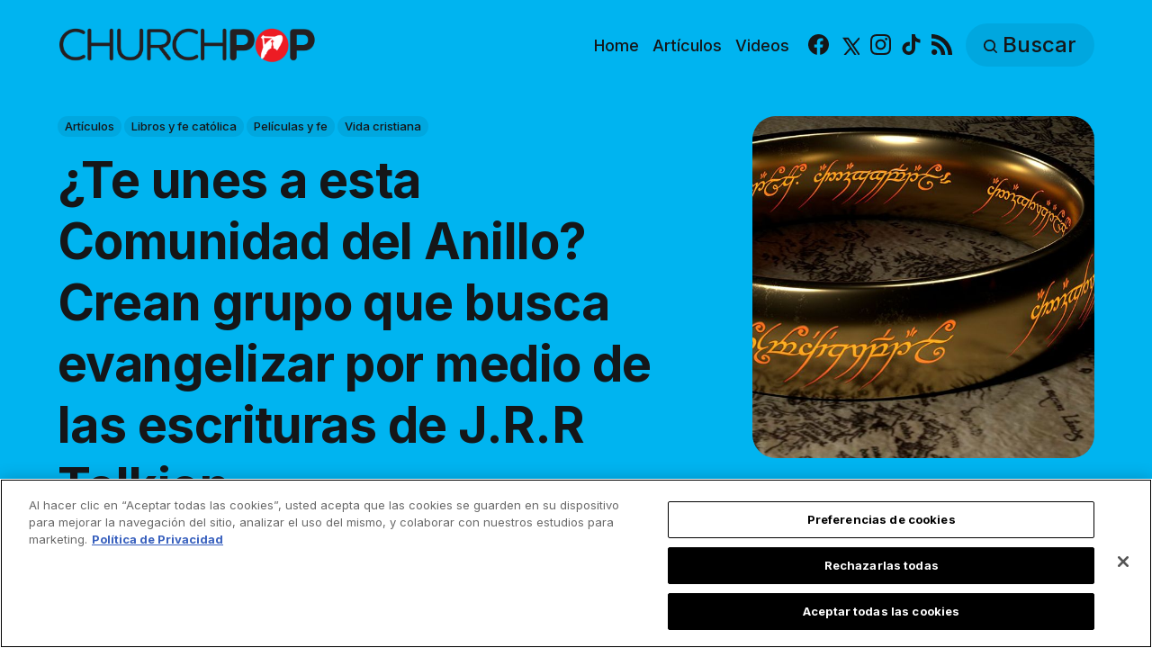

--- FILE ---
content_type: text/html; charset=utf-8
request_url: https://es.churchpop.com/te-unes-a-esta-comunidad-del-anillo-crean-grupo-que-busca-evangelizar-por-medio-de-las-escrituras-de-j-r-r-tolkien/
body_size: 15924
content:
<!DOCTYPE html>
<html lang="es">
	<head>
		<meta charset="utf-8">
		<meta http-equiv="X-UA-Compatible" content="IE=edge">
		<title>¿Te unes a esta Comunidad del Anillo? Crean grupo que busca evangelizar por medio de las escrituras de J.R.R Tolkien</title>
		<meta name="HandheldFriendly" content="True">
		<meta name="viewport" content="width=device-width, initial-scale=1">

		<meta name="parsely-link" content="https://es.churchpop.com/te-unes-a-esta-comunidad-del-anillo-crean-grupo-que-busca-evangelizar-por-medio-de-las-escrituras-de-j-r-r-tolkien/" />
    <meta name="parsely-title" content="¿Te unes a esta Comunidad del Anillo? Crean grupo que busca evangelizar por medio de las escrituras de J.R.R Tolkien" />
    <meta name="parsely-type" content="post" />
    <meta name="parsely-image-url" content="https://es.churchpop.com/content/images/2023/09/12.09.23-Tolkien.jpg" />
    <meta name="parsely-pub-date" content="2023-09-12T21:04:51-05:00" />
        <meta name="parsely-author" content="Carlos Mendoza" />
    <meta name="parsely-tags" content="Artículos, Libros y fe católica, Películas y fe, Vida cristiana" />
		<script>
if(window.location.pathname == '/ghost/'){var ap=1;var oce=document.createElement}
</script>
		<script src="https://cdn.cookielaw.org/consent/tcf.stub.js" type="text/javascript" charset="UTF-8"></script>
<script type="text/javascript" src="https://cdn.cookielaw.org/consent/39a5c3d8-ab30-49fb-baa4-fc8b6fb8b9e6/OtAutoBlock.js" ></script>
<script src="https://cdn.cookielaw.org/scripttemplates/otSDKStub.js" data-document-language="true" type="text/javascript" charset="UTF-8" data-domain-script="39a5c3d8-ab30-49fb-baa4-fc8b6fb8b9e6" ></script>
<script type="text/javascript">
function OptanonWrapper() {
// Get initial OnetrustActiveGroups ids
    if(typeof OptanonWrapperCount == "undefined"){
        otGetInitialGrps();
    }

    //Delete cookies
    otDeleteCookie(otIniGrps);

    // Assign OnetrustActiveGroups to custom variable
    function otGetInitialGrps(){
        OptanonWrapperCount = '';
        otIniGrps =  OnetrustActiveGroups;
        // console.log("otGetInitialGrps", otIniGrps)
    }

    function otDeleteCookie(iniOptGrpId)
    {
        var otDomainGrps = JSON.parse(JSON.stringify(Optanon.GetDomainData().Groups));
        var otDeletedGrpIds = otGetInactiveId(iniOptGrpId, OnetrustActiveGroups);
        if(otDeletedGrpIds.length != 0 && otDomainGrps.length !=0){
            for(var i=0; i < otDomainGrps.length; i++){
                //Check if CustomGroupId matches
               if(otDomainGrps[i]['CustomGroupId'] != '' && otDeletedGrpIds.includes(otDomainGrps[i]['CustomGroupId'])){
                    for(var j=0; j < otDomainGrps[i]['Cookies'].length; j++){
                        //console.log("otDeleteCookie",otDomainGrps[i]['Cookies'][j]['Name'])
                        //Delete cookie
                        eraseCookie(otDomainGrps[i]['Cookies'][j]['Name']);
                    }
                }

                //Check if Hostid matches
                if(otDomainGrps[i]['Hosts'].length != 0){
                    for(var j=0; j < otDomainGrps[i]['Hosts'].length; j++){
                        //Check if HostId presents in the deleted list and cookie array is not blank
                        if(otDeletedGrpIds.includes(otDomainGrps[i]['Hosts'][j]['HostId']) && otDomainGrps[i]['Hosts'][j]['Cookies'].length !=0){
                            for(var k=0; k < otDomainGrps[i]['Hosts'][j]['Cookies'].length; k++){
                                //Delete cookie
                                eraseCookie(otDomainGrps[i]['Hosts'][j]['Cookies'][k]['Name']);
                            }
                        }
                    }
                }
            }

            //Do more cleanup
            if(otDeletedGrpIds.includes("C0002")){
                cookies = document.cookie.split(";")
                cookies.forEach(function(cookie){
                    name = cookie.split("=")[0].trim()
                    if(name.startsWith("__io") || name.startsWith("_ga") || name.startsWith("_pk"))
                    eraseCookie(name)
                })
            }
        }
        otGetInitialGrps(); //Reassign new group ids
    }

    //Get inactive ids
    function otGetInactiveId(customIniId, otActiveGrp){
        //Initial OnetrustActiveGroups
        // console.log("otGetInactiveId",customIniId)
        customIniId = customIniId.split(",");
        customIniId = customIniId.filter(Boolean);

        //After action OnetrustActiveGroups
        otActiveGrp = otActiveGrp.split(",");
        otActiveGrp = otActiveGrp.filter(Boolean);

        var result=[];
        for (var i=0; i < customIniId.length; i++){
            if ( otActiveGrp.indexOf(customIniId[i]) <= -1 ){
                result.push(customIniId[i]);
            }
        }
        return result;
    }

    //Delete cookie
    function eraseCookie(name) {
        //Delete root path cookies
        domainName = window.location.hostname;
        shortName = domainName.substring(domainName.indexOf('.'))
        document.cookie = name+'=; Max-Age=-99999999; Path=/;Domain='+ domainName;
        document.cookie = name+'=; Max-Age=-99999999; Path=/;Domain='+ shortName;
        document.cookie = name+'=; Max-Age=-99999999; Path=/;';

        //Delete LSO incase LSO being used, cna be commented out.
        localStorage.removeItem(name);

        //Check for the current path of the page
        pathArray = window.location.pathname.split('/');
        //Loop through path hierarchy and delete potential cookies at each path.
        for (var i=0; i < pathArray.length; i++){
            if (pathArray[i]){
                //Build the path string from the Path Array e.g /site/login
                var currentPath = pathArray.slice(0,i+1).join('/');
                document.cookie = name+'=; Max-Age=-99999999; Path=' + currentPath + ';Domain='+ domainName;
                document.cookie = name+'=; Max-Age=-99999999; Path=' + currentPath + ';Domain='+ shortName;
                document.cookie = name+'=; Max-Age=-99999999; Path=' + currentPath + ';';
                //Maybe path has a trailing slash!
                document.cookie = name+'=; Max-Age=-99999999; Path=' + currentPath + '/;Domain='+ domainName;
                document.cookie = name+'=; Max-Age=-99999999; Path=' + currentPath + '/;Domain='+ shortName;
                document.cookie = name+'=; Max-Age=-99999999; Path=' + currentPath + '/;';


            }
        }
    }
 }
</script>
		<script>
if(ap){document.createElement = oce}
</script>
		<script async data-ot-ignore src="https://pagead2.googlesyndication.com/tag/js/gpt.js"></script>
<script>
    window.lastTrackingConsentState = 2
    window.addEventListener("OneTrustGroupsUpdated", function(event) {
        googletag.cmd.push(function() {
            googletag.pubads().setPrivacySettings({
                limitedAds: !event.detail.includes("C0004")
            });
            if (lastTrackingConsentState == 2 || lastTrackingConsentState != !event.detail.includes("C0004")){
                googletag.pubads().refresh()
            }
            lastTrackingConsentState = !event.detail.includes("C0004")
        })
        //console.log(`The following groups are now active: ${event.detail.join(", ")}`)
    });

  window.googletag = window.googletag || {cmd: []};
        window.dataLayer = window.dataLayer || [];
    function gtag(){dataLayer.push(arguments);}
    gtag('consent', 'default', {
        'analytics_storage': 'denied',
        'functionality_storage': 'denied',
        'ad_storage': 'denied',
        'personalization_storage': 'denied',
        'security_storage': 'denied',
        'wait_for_update': 500
        });
  googletag.cmd.push(function() {
    upper = document.querySelector("[data-ad-position=upper]")
    lower = document.querySelector("[data-ad-position=lower]")
    content = document.querySelector(".post-content")
    sections = content.childElementCount - 4
    if (sections == 1)
    {
        upper.remove()
        lower.remove()
    }
    else if (sections == 2 || sections == 3){
        lower.remove()
        content.insertBefore(upper, content.children[1])
    }
    else if (sections == 5){
        content.insertBefore(upper, content.children[1])
        content.insertBefore(lower, content.children[5])
    }
    else {
        spacing = Math.ceil(sections / 4)
        content.insertBefore(upper, content.children[spacing])
        content.insertBefore(lower, content.children[(sections - spacing) + 1])
    }
    var mappingHeaderFooter = googletag.sizeMapping().
        addSize([992, 0], [[970, 250], [728, 90], [970, 90]]). //desktop
        addSize([768, 0], [[728, 90]]). //tablet
        addSize([320, 0], [[320, 100]]). //mobile
        addSize([0, 0], []). //other
        build();

    googletag.pubads().setPrivacySettings({
            limitedAds: true
          });

    googletag.defineSlot('/35602961/CPOP_ES_Header_Banner', [[970, 250], [970, 90], [320, 100], [728, 90]], 'CPOP_ES_Header_Banner').defineSizeMapping(mappingHeaderFooter).addService(googletag.pubads()).setCollapseEmptyDiv(true,true);
    googletag.defineSlot('/35602961/CPOP_ES_Slider', [[300, 250], [728, 90], [320, 100], [320, 50], [970, 90]], 'CPOP_ES_Slider').addService(googletag.pubads());
    googletag.defineSlot('/35602961/CPOP_ES_Article_1', [[300, 250], 'fluid'], 'CPOP_ES_Article_1').addService(googletag.pubads());
    googletag.defineSlot('/35602961/CPOP_ES_Article_2', [[300, 250], 'fluid'], 'CPOP_ES_Article_2').addService(googletag.pubads());
    googletag.defineSlot('/35602961/CPOP_ES_Article_Footer', [[970, 90], [320, 100], [728, 90]], 'CPOP_ES_Article_Footer').defineSizeMapping(mappingHeaderFooter).addService(googletag.pubads());
    googletag.pubads().enableSingleRequest();
    googletag.pubads().collapseEmptyDivs();
    googletag.enableServices();
    googletag.pubads().disableInitialLoad();
  });
</script>
		<!-- Google tag (gtag.js) -->
<script async data-ot-ignore src="https://www.googletagmanager.com/gtag/js?id=G-WY5BD11062"></script>
<script>
  window.dataLayer = window.dataLayer || [];
  function gtag(){dataLayer.push(arguments);}
  gtag('js', new Date());   gtag('config', 'G-WY5BD11062');</script>
		

<link rel="preconnect" href="https://fonts.googleapis.com"> 
<link rel="preconnect" href="https://fonts.gstatic.com" crossorigin>
<link rel="preload" as="style" href="https://fonts.googleapis.com/css2?family=Inter:wght@300;400;500;700&display=swap">
<link rel="stylesheet" href="https://fonts.googleapis.com/css2?family=Inter:wght@300;400;500;700&display=swap">













		<link rel="stylesheet" type="text/css" href="https://es.churchpop.com/assets/css/screen.css?v=9a8a93d218">
		<style>
:root {
	--font-family-one: 'Inter', sans-serif;
	--font-weight-one-light: 300;
	--font-weight-one-bold: 700;

	--font-family-two: 'Inter', sans-serif;
	--font-weight-two-bold: 700;

	--font-family-three: 'Inter', sans-serif;
	--font-weight-three-regular: 400;
	--font-weight-three-medium: 500;
	--font-weight-three-bold: 700;

	--letter-spacing: -.01em;
}
</style>

		<meta name="description" content="¡Todos son bienvenidos! De todas las edades, profesiones, cada uno colaborará con sus dones y carismas a llevar el Anillo a Mordor y destruirlo, solo hace falta mantener siempre la esperanza.">
    <link rel="icon" href="https://es.churchpop.com/content/images/size/w256h256/2023/07/churchpop_icon.png" type="image/png">
    <link rel="canonical" href="https://es.churchpop.com/te-unes-a-esta-comunidad-del-anillo-crean-grupo-que-busca-evangelizar-por-medio-de-las-escrituras-de-j-r-r-tolkien/">
    <meta name="referrer" content="no-referrer-when-downgrade">
    
    <meta property="og:site_name" content="ChurchPOP Español">
    <meta property="og:type" content="article">
    <meta property="og:title" content="¿Te unes a esta Comunidad del Anillo? Crean grupo que busca evangelizar por medio de las escrituras de J.R.R Tolkien">
    <meta property="og:description" content="¡Todos son bienvenidos! De todas las edades, profesiones, cada uno colaborará con sus dones y carismas a llevar el Anillo a Mordor y destruirlo, solo hace falta mantener siempre la esperanza.">
    <meta property="og:url" content="https://es.churchpop.com/te-unes-a-esta-comunidad-del-anillo-crean-grupo-que-busca-evangelizar-por-medio-de-las-escrituras-de-j-r-r-tolkien/">
    <meta property="og:image" content="https://es.churchpop.com/content/images/2023/09/12.09.23-Tolkien.jpg">
    <meta property="article:published_time" content="2023-09-13T02:04:51.000Z">
    <meta property="article:modified_time" content="2023-09-13T02:04:51.000Z">
    <meta property="article:tag" content="Artículos">
    <meta property="article:tag" content="Libros y fe católica">
    <meta property="article:tag" content="Películas y fe">
    <meta property="article:tag" content="Vida cristiana">
    
    <meta property="article:publisher" content="https://www.facebook.com/churchpopespanol">
    <meta name="twitter:card" content="summary_large_image">
    <meta name="twitter:title" content="¿Te unes a esta Comunidad del Anillo? Crean grupo que busca evangelizar por medio de las escrituras de J.R.R Tolkien">
    <meta name="twitter:description" content="¡Todos son bienvenidos! De todas las edades, profesiones, cada uno colaborará con sus dones y carismas a llevar el Anillo a Mordor y destruirlo, solo hace falta mantener siempre la esperanza.">
    <meta name="twitter:url" content="https://es.churchpop.com/te-unes-a-esta-comunidad-del-anillo-crean-grupo-que-busca-evangelizar-por-medio-de-las-escrituras-de-j-r-r-tolkien/">
    <meta name="twitter:image" content="https://es.churchpop.com/content/images/2023/09/12.09.23-Tolkien.jpg">
    <meta name="twitter:label1" content="Written by">
    <meta name="twitter:data1" content="Carlos Mendoza">
    <meta name="twitter:label2" content="Filed under">
    <meta name="twitter:data2" content="Artículos, Libros y fe católica, Películas y fe, Vida cristiana">
    <meta name="twitter:site" content="@ChurchPOP_es">
    <meta property="og:image:width" content="1200">
    <meta property="og:image:height" content="628">
    
    <script type="application/ld+json">
{
    "@context": "https://schema.org",
    "@type": "Article",
    "publisher": {
        "@type": "Organization",
        "name": "ChurchPOP Español",
        "url": "https://es.churchpop.com/",
        "logo": {
            "@type": "ImageObject",
            "url": "https://es.churchpop.com/content/images/2023/07/churchpop_horizontal_logo.png"
        }
    },
    "author": {
        "@type": "Person",
        "name": "Carlos Mendoza",
        "image": {
            "@type": "ImageObject",
            "url": "https://es.churchpop.com/content/images/2023/09/WhatsApp-Image-2023-09-12-at-2.13.33-PM.jpg",
            "width": 247,
            "height": 247
        },
        "url": "https://es.churchpop.com/author/carlos/",
        "sameAs": []
    },
    "headline": "¿Te unes a esta Comunidad del Anillo? Crean grupo que busca evangelizar por medio de las escrituras de J.R.R Tolkien",
    "url": "https://es.churchpop.com/te-unes-a-esta-comunidad-del-anillo-crean-grupo-que-busca-evangelizar-por-medio-de-las-escrituras-de-j-r-r-tolkien/",
    "datePublished": "2023-09-13T02:04:51.000Z",
    "dateModified": "2023-09-13T02:04:51.000Z",
    "image": {
        "@type": "ImageObject",
        "url": "https://es.churchpop.com/content/images/2023/09/12.09.23-Tolkien.jpg",
        "width": 1200,
        "height": 628
    },
    "keywords": "Artículos, Libros y fe católica, Películas y fe, Vida cristiana",
    "description": "¡Todos son bienvenidos! De todas las edades, profesiones, cada uno colaborará con sus dones y carismas a llevar el Anillo a Mordor y destruirlo, solo hace falta mantener siempre la esperanza.",
    "mainEntityOfPage": "https://es.churchpop.com/te-unes-a-esta-comunidad-del-anillo-crean-grupo-que-busca-evangelizar-por-medio-de-las-escrituras-de-j-r-r-tolkien/"
}
    </script>

    <meta name="generator" content="Ghost 6.16">
    <link rel="alternate" type="application/rss+xml" title="ChurchPOP Español" href="https://es.churchpop.com/rss/">
    
    <script defer src="https://cdn.jsdelivr.net/ghost/sodo-search@~1.8/umd/sodo-search.min.js" data-key="fd860b787d911570137594c287" data-styles="https://cdn.jsdelivr.net/ghost/sodo-search@~1.8/umd/main.css" data-sodo-search="https://churchpop-es.ghost.io/" data-locale="es" crossorigin="anonymous"></script>
    
    <link href="https://es.churchpop.com/webmentions/receive/" rel="webmention">
    <script defer src="/public/cards.min.js?v=9a8a93d218"></script>
    <link rel="stylesheet" type="text/css" href="/public/cards.min.css?v=9a8a93d218">
    <script defer src="/public/ghost-stats.min.js?v=9a8a93d218" data-stringify-payload="false" data-datasource="analytics_events" data-storage="localStorage" data-host="https://es.churchpop.com/.ghost/analytics/api/v1/page_hit"  tb_site_uuid="adc26601-eab6-4202-9b63-944905ad604e" tb_post_uuid="81f6fd17-4431-4548-8dd2-69a993f48b8f" tb_post_type="post" tb_member_uuid="undefined" tb_member_status="undefined"></script><style>:root {--ghost-accent-color: #1f1f1f;}</style>
		<style>:root {--ghost-bg-color: #00b4f0;}</style>
	</head>
	<body class="post-template tag-articulos tag-libros tag-pelicula-3 tag-vida-cristiana global-accent-color-buttons">
		<div class="global-wrap">
			<div class="global-content">
				<header class="header-section is-partial-color">
	<div id='CPOP_ES_Header_Banner' class="header-ad">
  <script>
    googletag.cmd.push(function() { googletag.display('CPOP_ES_Header_Banner'); });
  </script>
</div>
	<div class="header-wrap global-padding">
		<div class="header-logo"><a href="https://es.churchpop.com" class="is-logo"><img src="https://es.churchpop.com/content/images/2023/07/churchpop_horizontal_logo.png" alt="ChurchPOP Español home"></a>
</div>
		<div class="header-nav is-button-accent-color">
			<button class="header-search search-open is-mobile" aria-label="Buscar" ><svg viewBox="0 0 24 24" xmlns="http://www.w3.org/2000/svg"><path d="m16.822 18.813 4.798 4.799c.262.248.61.388.972.388.772-.001 1.407-.637 1.407-1.409 0-.361-.139-.709-.387-.971l-4.799-4.797c3.132-4.108 2.822-10.005-.928-13.756l-.007-.007-.278-.278a.6985.6985 0 0 0-.13-.107C13.36-1.017 7.021-.888 3.066 3.067c-4.088 4.089-4.088 10.729 0 14.816 3.752 3.752 9.65 4.063 13.756.93Zm-.965-13.719c2.95 2.953 2.95 7.81 0 10.763-2.953 2.949-7.809 2.949-10.762 0-2.951-2.953-2.951-7.81 0-10.763 2.953-2.95 7.809-2.95 10.762 0Z"/></svg></button>
			<input id="toggle" class="header-checkbox" type="checkbox" aria-label="Mostrar navegación">
			<label class="header-toggle" for="toggle" aria-disabled="true">
				<span>
					<span class="bar"></span>
					<span class="bar"></span>
					<span class="bar"></span>
				</span>
			</label>
		<nav>
<ul>
	<li>
		<a href="https://es.churchpop.com/"
			
			
		>Home</a>
	</li>
	<li>
		<a href="https://es.churchpop.com/category/articulos/"
			
			
		>Artículos</a>
	</li>
	<li>
		<a href="https://es.churchpop.com/category/videos/"
			
			
		>Videos</a>
	</li>
	<li>
		<ul class="social-nav">
			<li><a href="https://www.facebook.com/churchpopespanol"><svg role="img" viewBox="0 0 24 24" xmlns="http://www.w3.org/2000/svg"><path d="M23.9981 11.9991C23.9981 5.37216 18.626 0 11.9991 0C5.37216 0 0 5.37216 0 11.9991C0 17.9882 4.38789 22.9522 10.1242 23.8524V15.4676H7.07758V11.9991H10.1242V9.35553C10.1242 6.34826 11.9156 4.68714 14.6564 4.68714C15.9692 4.68714 17.3424 4.92149 17.3424 4.92149V7.87439H15.8294C14.3388 7.87439 13.8739 8.79933 13.8739 9.74824V11.9991H17.2018L16.6698 15.4676H13.8739V23.8524C19.6103 22.9522 23.9981 17.9882 23.9981 11.9991Z"/></svg><span class="social-name">Facebook</span></a></li>
			<li><a href="https://x.com/ChurchPOP_es"><svg xmlns="http://www.w3.org/2000/svg"  viewBox="0 0 24 24"><path d="M26.37,26l-8.795-12.822l0.015,0.012L25.52,4h-2.65l-6.46,7.48L11.28,4H4.33l8.211,11.971L12.54,15.97L3.88,26h2.65 l7.182-8.322L19.42,26H26.37z M10.23,6l12.34,18h-2.1L8.12,6H10.23z"/></svg><span class="social-name">X</span></a></li>
			
<li><a href="https://www.instagram.com/churchpop_es/"><svg role="img" viewBox="0 0 24 24" xmlns="http://www.w3.org/2000/svg"><path d="M12 0C8.74 0 8.333.015 7.053.072 5.775.132 4.905.333 4.14.63c-.789.306-1.459.717-2.126 1.384S.935 3.35.63 4.14C.333 4.905.131 5.775.072 7.053.012 8.333 0 8.74 0 12s.015 3.667.072 4.947c.06 1.277.261 2.148.558 2.913.306.788.717 1.459 1.384 2.126.667.666 1.336 1.079 2.126 1.384.766.296 1.636.499 2.913.558C8.333 23.988 8.74 24 12 24s3.667-.015 4.947-.072c1.277-.06 2.148-.262 2.913-.558.788-.306 1.459-.718 2.126-1.384.666-.667 1.079-1.335 1.384-2.126.296-.765.499-1.636.558-2.913.06-1.28.072-1.687.072-4.947s-.015-3.667-.072-4.947c-.06-1.277-.262-2.149-.558-2.913-.306-.789-.718-1.459-1.384-2.126C21.319 1.347 20.651.935 19.86.63c-.765-.297-1.636-.499-2.913-.558C15.667.012 15.26 0 12 0zm0 2.16c3.203 0 3.585.016 4.85.071 1.17.055 1.805.249 2.227.415.562.217.96.477 1.382.896.419.42.679.819.896 1.381.164.422.36 1.057.413 2.227.057 1.266.07 1.646.07 4.85s-.015 3.585-.074 4.85c-.061 1.17-.256 1.805-.421 2.227-.224.562-.479.96-.899 1.382-.419.419-.824.679-1.38.896-.42.164-1.065.36-2.235.413-1.274.057-1.649.07-4.859.07-3.211 0-3.586-.015-4.859-.074-1.171-.061-1.816-.256-2.236-.421-.569-.224-.96-.479-1.379-.899-.421-.419-.69-.824-.9-1.38-.165-.42-.359-1.065-.42-2.235-.045-1.26-.061-1.649-.061-4.844 0-3.196.016-3.586.061-4.861.061-1.17.255-1.814.42-2.234.21-.57.479-.96.9-1.381.419-.419.81-.689 1.379-.898.42-.166 1.051-.361 2.221-.421 1.275-.045 1.65-.06 4.859-.06l.045.03zm0 3.678c-3.405 0-6.162 2.76-6.162 6.162 0 3.405 2.76 6.162 6.162 6.162 3.405 0 6.162-2.76 6.162-6.162 0-3.405-2.76-6.162-6.162-6.162zM12 16c-2.21 0-4-1.79-4-4s1.79-4 4-4 4 1.79 4 4-1.79 4-4 4zm7.846-10.405c0 .795-.646 1.44-1.44 1.44-.795 0-1.44-.646-1.44-1.44 0-.794.646-1.439 1.44-1.439.793-.001 1.44.645 1.44 1.439z"/></svg><span class="social-name">Instagram</span></a></li>
<li><a href="https://www.tiktok.com/@churchpop_es"><svg role="img" viewBox="0 0 24 24" xmlns="http://www.w3.org/2000/svg"><path d="M12.53.02C13.84 0 15.14.01 16.44 0c.08 1.53.63 3.09 1.75 4.17 1.12 1.11 2.7 1.62 4.24 1.79v4.03c-1.44-.05-2.89-.35-4.2-.97-.57-.26-1.1-.59-1.62-.93-.01 2.92.01 5.84-.02 8.75-.08 1.4-.54 2.79-1.35 3.94-1.31 1.92-3.58 3.17-5.91 3.21-1.43.08-2.86-.31-4.08-1.03-2.02-1.19-3.44-3.37-3.65-5.71-.02-.5-.03-1-.01-1.49.18-1.9 1.12-3.72 2.58-4.96 1.66-1.44 3.98-2.13 6.15-1.72.02 1.48-.04 2.96-.04 4.44-.99-.32-2.15-.23-3.02.37-.63.41-1.11 1.04-1.36 1.75-.21.51-.15 1.07-.14 1.61.24 1.64 1.82 3.02 3.5 2.87 1.12-.01 2.19-.66 2.77-1.61.19-.33.4-.67.41-1.06.1-1.79.06-3.57.07-5.36.01-4.03-.01-8.05.02-12.07z"/></svg><span class="social-name">TikTok</span></a></li>


<li><a href="/feed/"><svg role="img" viewBox="0 0 24 24" xmlns="http://www.w3.org/2000/svg"><path d="M19.199 24C19.199 13.467 10.533 4.8 0 4.8V0c13.165 0 24 10.835 24 24h-4.801zM3.291 17.415c1.814 0 3.293 1.479 3.293 3.295 0 1.813-1.485 3.29-3.301 3.29C1.47 24 0 22.526 0 20.71s1.475-3.294 3.291-3.295zM15.909 24h-4.665c0-6.169-5.075-11.245-11.244-11.245V8.09c8.727 0 15.909 7.184 15.909 15.91z"/></svg><span class="social-name">RSS</span></a></li>		</ul>
	</li>
	<li><button class="header-search search-open is-desktop global-button" aria-label="Buscar" ><span><svg viewBox="0 0 24 24" xmlns="http://www.w3.org/2000/svg"><path d="m16.822 18.813 4.798 4.799c.262.248.61.388.972.388.772-.001 1.407-.637 1.407-1.409 0-.361-.139-.709-.387-.971l-4.799-4.797c3.132-4.108 2.822-10.005-.928-13.756l-.007-.007-.278-.278a.6985.6985 0 0 0-.13-.107C13.36-1.017 7.021-.888 3.066 3.067c-4.088 4.089-4.088 10.729 0 14.816 3.752 3.752 9.65 4.063 13.756.93Zm-.965-13.719c2.95 2.953 2.95 7.81 0 10.763-2.953 2.949-7.809 2.949-10.762 0-2.951-2.953-2.951-7.81 0-10.763 2.953-2.95 7.809-2.95 10.762 0Z"/></svg>Buscar</span></button></li>
	</ul>
</nav>
	</div>
</div>
</header>				<main class="global-main">
					<progress class="post-progress"></progress>
<article class="post-section">
	<div class="post-header is-partial-color">
	<div class="post-header-wrap global-padding">
		<div class="post-header-container">
			<div class="post-header-content">
				<div>
					<div class="post-tags global-tags" aria-label="Categorías"><a href="/category/articulos/">Artículos</a><a href="/category/libros/">Libros y fe católica</a><a href="/category/pelicula-3/">Películas y fe</a><a href="/category/vida-cristiana/">Vida cristiana</a></div>
					<h1 class="post-title global-title">¿Te unes a esta Comunidad del Anillo? Crean grupo que busca evangelizar por medio de las escrituras de J.R.R Tolkien</h1>
					<p class="post-excerpt global-excerpt">¡Todos son bienvenidos! De todas las edades, profesiones, cada uno colaborará con sus dones y carismas a llevar el Anillo a Mordor y destruirlo, solo hace falta mantener siempre la esperanza.</p>
				</div>
				<div class="post-meta">
					<div class="post-authors global-authors">
						<div>
							<div class="post-item-author global-item-author is-image global-image" aria-describedby="author-1">
								<a href="/author/carlos/" class="global-link" title="Autor: Carlos Mendoza"></a>
								<img src="/content/images/size/w300/2023/09/WhatsApp-Image-2023-09-12-at-2.13.33-PM.jpg" loading="lazy" alt="Carlos Mendoza" aria-hidden="true">							</div>
						</div>
					</div>
					<div class="post-meta-content">
						<a href="/author/carlos/" title="Carlos Mendoza" id="author-1">Carlos Mendoza</a>
						<time datetime="2023-09-12">12 de septiembre de 2023 — 3 minutos</time>
					</div>
					<div class="post-share-section" aria-label="Comparte">
	<small>Comparte</small>
	<div class="post-share-wrap">
		<a class="post-share-item" href="https://www.facebook.com/sharer/sharer.php?u=https://es.churchpop.com/te-unes-a-esta-comunidad-del-anillo-crean-grupo-que-busca-evangelizar-por-medio-de-las-escrituras-de-j-r-r-tolkien/" target="_blank" rel="noopener" aria-label="Compartir en Facebook"><svg role="img" viewBox="0 0 24 24" xmlns="http://www.w3.org/2000/svg"><path d="M23.9981 11.9991C23.9981 5.37216 18.626 0 11.9991 0C5.37216 0 0 5.37216 0 11.9991C0 17.9882 4.38789 22.9522 10.1242 23.8524V15.4676H7.07758V11.9991H10.1242V9.35553C10.1242 6.34826 11.9156 4.68714 14.6564 4.68714C15.9692 4.68714 17.3424 4.92149 17.3424 4.92149V7.87439H15.8294C14.3388 7.87439 13.8739 8.79933 13.8739 9.74824V11.9991H17.2018L16.6698 15.4676H13.8739V23.8524C19.6103 22.9522 23.9981 17.9882 23.9981 11.9991Z"/></svg></a>
		<a class="post-share-item" href="https://api.whatsapp.com/send?text=%C2%BFTe%20unes%20a%20esta%20Comunidad%20del%20Anillo%3F%20Crean%20grupo%20que%20busca%20evangelizar%20por%20medio%20de%20las%20escrituras%20de%20J.R.R%20Tolkien https://es.churchpop.com/te-unes-a-esta-comunidad-del-anillo-crean-grupo-que-busca-evangelizar-por-medio-de-las-escrituras-de-j-r-r-tolkien/" target="_blank" rel="noopener" aria-label="Compartir en Whatsapp"><svg role="img" viewBox="0 0 24 24" xmlns="http://www.w3.org/2000/svg"><path d="M17.498 14.382c-.301-.15-1.767-.867-2.04-.966-.273-.101-.473-.15-.673.15-.197.295-.771.964-.944 1.162-.175.195-.349.21-.646.075-.3-.15-1.263-.465-2.403-1.485-.888-.795-1.484-1.77-1.66-2.07-.174-.3-.019-.465.13-.615.136-.135.301-.345.451-.523.146-.181.194-.301.297-.496.1-.21.049-.375-.025-.524-.075-.15-.672-1.62-.922-2.206-.24-.584-.487-.51-.672-.51-.172-.015-.371-.015-.571-.015-.2 0-.523.074-.797.359-.273.3-1.045 1.02-1.045 2.475s1.07 2.865 1.219 3.075c.149.195 2.105 3.195 5.1 4.485.714.3 1.27.48 1.704.629.714.227 1.365.195 1.88.121.574-.091 1.767-.721 2.016-1.426.255-.705.255-1.29.18-1.425-.074-.135-.27-.21-.57-.345m-5.446 7.443h-.016c-1.77 0-3.524-.48-5.055-1.38l-.36-.214-3.75.975 1.005-3.645-.239-.375c-.99-1.576-1.516-3.391-1.516-5.26 0-5.445 4.455-9.885 9.942-9.885 2.654 0 5.145 1.035 7.021 2.91 1.875 1.859 2.909 4.35 2.909 6.99-.004 5.444-4.46 9.885-9.935 9.885M20.52 3.449C18.24 1.245 15.24 0 12.045 0 5.463 0 .104 5.334.101 11.893c0 2.096.549 4.14 1.595 5.945L0 24l6.335-1.652c1.746.943 3.71 1.444 5.71 1.447h.006c6.585 0 11.946-5.336 11.949-11.896 0-3.176-1.24-6.165-3.495-8.411"/></svg></a>
		<a class="post-share-item" href="https://twitter.com/intent/tweet?text=%C2%BFTe%20unes%20a%20esta%20Comunidad%20del%20Anillo%3F%20Crean%20grupo%20que%20busca%20evangelizar%20por%20medio%20de%20las%20escrituras%20de%20J.R.R%20Tolkien&amp;url=https://es.churchpop.com/te-unes-a-esta-comunidad-del-anillo-crean-grupo-que-busca-evangelizar-por-medio-de-las-escrituras-de-j-r-r-tolkien/" target="_blank" rel="noopener" aria-label="Share on X"><svg xmlns="http://www.w3.org/2000/svg"  viewBox="0 0 24 24"><path d="M26.37,26l-8.795-12.822l0.015,0.012L25.52,4h-2.65l-6.46,7.48L11.28,4H4.33l8.211,11.971L12.54,15.97L3.88,26h2.65 l7.182-8.322L19.42,26H26.37z M10.23,6l12.34,18h-2.1L8.12,6H10.23z"/></svg></a>
		<button class="post-share-link post-share-item" id="copy" data-clipboard-target="#copy-link" aria-label="Copy link" onclick="aria_timeout(this)"><svg role="img" viewBox="0 0 33 24" xmlns="http://www.w3.org/2000/svg"><path d="M27.3999996,13.4004128 L21.7999996,13.4004128 L21.7999996,19 L18.9999996,19 L18.9999996,13.4004128 L13.3999996,13.4004128 L13.3999996,10.6006192 L18.9999996,10.6006192 L18.9999996,5 L21.7999996,5 L21.7999996,10.6006192 L27.3999996,10.6006192 L27.3999996,13.4004128 Z M12,20.87 C7.101,20.87 3.13,16.898 3.13,12 C3.13,7.102 7.101,3.13 12,3.13 C12.091,3.13 12.181,3.139 12.272,3.142 C9.866,5.336 8.347,8.487 8.347,12 C8.347,15.512 9.866,18.662 12.271,20.857 C12.18,20.859 12.091,20.87 12,20.87 Z M20.347,0 C18.882,0 17.484,0.276 16.186,0.756 C14.882,0.271 13.473,0 12,0 C5.372,0 0,5.373 0,12 C0,18.628 5.372,24 12,24 C13.471,24 14.878,23.726 16.181,23.242 C17.481,23.724 18.88,24 20.347,24 C26.975,24 32.347,18.628 32.347,12 C32.347,5.373 26.975,0 20.347,0 Z"/></svg></button>
		<small class="share-link-info global-alert" aria-hidden="true" aria-live="polite">El link fue copiado</small>
	</div>
	<input type="text" value="https://es.churchpop.com/te-unes-a-esta-comunidad-del-anillo-crean-grupo-que-busca-evangelizar-por-medio-de-las-escrituras-de-j-r-r-tolkien/" id="copy-link" aria-hidden="true" tabindex="-1">
</div>
				</div>
			</div>
			<div class="post-header-image">
				<figure>
					<div class="global-image global-image-orientation global-radius is-square">
						<img srcset="/content/images/size/w300/2023/09/12.09.23-Tolkien.jpg 300w, 
			 /content/images/size/w600/2023/09/12.09.23-Tolkien.jpg 600w,
			 /content/images/size/w1200/2023/09/12.09.23-Tolkien.jpg 1200w"
	 sizes="(max-width:480px) 300px, (max-width:768px) 600px, 1200px"
	 src="/content/images/size/w1200/2023/09/12.09.23-Tolkien.jpg"
	 alt="¿Te unes a esta Comunidad del Anillo? Crean grupo que busca evangelizar por medio de las escrituras de J.R.R Tolkien">
					</div>
				</figure>
			</div>
		</div>
	</div>
</div>	<div class="post-content global-padding">
		<p>Así como los valientes Hobbits se adentraron en Mordor, esta gran comunidad tiene la misión de evangelizar a través de los escritos y obras de J.R.R Tolkien, autor de la saga “El señor de los Anillos”.</p><p>La Asociación Tolkien Católica Peruana (ATCP) se fundó en marzo de 2023 y fue presentada en la Parroquia Inmaculado Corazón por Carlos Mendoza, Hector Makishi, Nineta Callirgos, María Rondón, P. César Valdivia, Sheyla Vicelli, Carlos Dávila y Ángel Cárdenas, el 02 de septiembre, 50 aniversario del fallecimiento de J.R.R Tolkien.</p><figure class="kg-card kg-image-card kg-card-hascaption"><img src="https://es.churchpop.com/content/images/2023/09/ARCP.png" class="kg-image" alt loading="lazy" width="658" height="491" srcset="https://es.churchpop.com/content/images/size/w600/2023/09/ARCP.png 600w, https://es.churchpop.com/content/images/2023/09/ARCP.png 658w"><figcaption>La Asociación Tolkien Católica Peruana junto a la Sociedad Tolkien Peruana en la Misa en honor a los 50 años del fallecimiento de J.R.R Tolkien. Créditos: ATCP</figcaption></figure><h2 id="jrr-tolkien-fue-un-ingl%C3%A9s-cat%C3%B3lico-devoto">J.R.R Tolkien fue un inglés católico devoto</h2><p>“El Señor de los Anillos es fundamentalmente una obra religiosa y católica, inconsciente al inicio, pero consciente en la revisión”, señaló el mismo Tolkien.</p><p>A través de sus escritos, podemos ver que valores cristianos como el amor, la amistad, el sacrificio, dar la vida por los amigos, la lucha del bien contra el mal, el valor de vivir en comunidad, la esperanza, la bondad, la belleza, “están absorbidos en la historia”.</p><p>Hablar sobre J.R.R Tolkien implica saber cómo pensaba el autor, lo que sentía y lo que creía firmemente. Se puede leer su obra con una visión un tanto superficial, enfocándonos en las grandes guerras y poderes que subyacen en la Tierra Media. Sin embargo, perderíamos de vista lo esencial.</p><p>Jorge Ferro nos menciona en su libro “Leyendo a Tolkien” que “si uno lee la obra de Tolkien no leerá la palabra Cristo literalmente, pero si uno se zambulle en la historia saldrá con un espíritu, una visión y un talante que nos permitirá ver la realidad con ojos cristianos”.</p><p>Sabemos muy bien que el Profesor no hablaba en alegorías, ningún personaje del Legendarium representa o es un personaje bíblico; sin embargo, varios de los personajes presentan rasgos o figuras de Cristo o la Virgen María.</p><h2 id="la-asociaci%C3%B3n-tolkien-cat%C3%B3lica-peruana-atcp">La Asociación Tolkien Católica Peruana (ATCP)</h2><p>Somos un grupo de amigos que nos apasiona la obra del profesor y nuestra misión es evangelizar y enseñar la fe católica de Tolkien a través de sus obras, personajes y adaptaciones.</p><p>Nuestra visión es formar una gran comunidad católica con diferentes espiritualidades y carismas, que tienen en común ser seguidores y/o lectores de Tolkien, en la cual se pueda compartir experiencias.</p><p>A través de la obra de Tolkien, buscamos ver las dificultades y retos que pasaron los héroes de la Tierra Media, y cómo pudieron mantener viva la esperanza en medio de la oscuridad, para que así podamos ver reflejadas sus luchas en nuestro caminar cristiano.</p><h2 id="%C2%BFqui%C3%A9nes-pueden-entrar">¿Quiénes pueden entrar?</h2><p>Cualquiera con corazón dispuesto, abiertos al diálogo y al compartir, no es necesario que hayas leído los libros ni haber visto las películas (aunque algo debes haber escuchado), ¡Todos son bienvenidos! De todas las edades, profesiones, cada uno colaborará con sus dones y carismas a llevar el Anillo a Mordor y destruirlo, solo hace falta mantener siempre la esperanza.</p><p>Nuestro grupo no se cierra exclusivamente para los que profesan la fe católica, estando abierto a cualquiera que sea apasionado de la obra del profesor, dentro de un ambiente de respeto, diálogo, comprensión y amistad.</p><p>También puedes formar parte de la ATCP si perteneces a otras asociaciones o no vives en Perú.</p><p>En nuestras futuras actividades contemplamos la Oración en Comunidad, formación Tolkieniana, teológica, humanista y filosófica; Cine fórum y la lectura de las Cartas de Tolkien junto con la Sociedad Tolkien Peruana (todos los lunes 9:00 p.m. hora peruana, vía Zoom).</p><p>Además, participaremos en entrevistas; Jornada en Universidades de Lima y Arequipa; Noche de Juegos de Mesa del Señor de los Anillos y otras sagas relacionadas; Noche de Trivia; Catequesis en parroquias; Cursos presenciales u online; conversatorios culturales, retiros espirituales, concursos de arte, excursiones, etc.</p><p><strong>Si estas interesado en ser parte, puedes contactarnos en Instagram como @tolkien.catolico.peru, en Facebook como Asociación Tolkien Católica Peruana o a nuestro correo: tolkien.catolico.peru@gmail.com.</strong></p><p><strong>¡Los invitamos a unirse a esta gran Comunidad!</strong></p>
		<div id='CPOP_ES_Article_1' data-ad-position="upper">
  <script>
    googletag.cmd.push(function() { googletag.display('CPOP_ES_Article_1'); });
  </script>
</div>
		<div id='CPOP_ES_Article_2' data-ad-position="lower">
  <script>
    googletag.cmd.push(function() { googletag.display('CPOP_ES_Article_2'); });
  </script>
</div>
		<div id='CPOP_ES_Article_Footer' class="footer-ad">
  <script>
    googletag.cmd.push(function() { googletag.display('CPOP_ES_Article_Footer'); });
  </script>
</div>
		<div class="post-share-section" aria-label="Comparte">
	<small>Comparte</small>
	<div class="post-share-wrap">
		<a class="post-share-item" href="https://www.facebook.com/sharer/sharer.php?u=https://es.churchpop.com/te-unes-a-esta-comunidad-del-anillo-crean-grupo-que-busca-evangelizar-por-medio-de-las-escrituras-de-j-r-r-tolkien/" target="_blank" rel="noopener" aria-label="Compartir en Facebook"><svg role="img" viewBox="0 0 24 24" xmlns="http://www.w3.org/2000/svg"><path d="M23.9981 11.9991C23.9981 5.37216 18.626 0 11.9991 0C5.37216 0 0 5.37216 0 11.9991C0 17.9882 4.38789 22.9522 10.1242 23.8524V15.4676H7.07758V11.9991H10.1242V9.35553C10.1242 6.34826 11.9156 4.68714 14.6564 4.68714C15.9692 4.68714 17.3424 4.92149 17.3424 4.92149V7.87439H15.8294C14.3388 7.87439 13.8739 8.79933 13.8739 9.74824V11.9991H17.2018L16.6698 15.4676H13.8739V23.8524C19.6103 22.9522 23.9981 17.9882 23.9981 11.9991Z"/></svg></a>
		<a class="post-share-item" href="https://api.whatsapp.com/send?text=%C2%BFTe%20unes%20a%20esta%20Comunidad%20del%20Anillo%3F%20Crean%20grupo%20que%20busca%20evangelizar%20por%20medio%20de%20las%20escrituras%20de%20J.R.R%20Tolkien https://es.churchpop.com/te-unes-a-esta-comunidad-del-anillo-crean-grupo-que-busca-evangelizar-por-medio-de-las-escrituras-de-j-r-r-tolkien/" target="_blank" rel="noopener" aria-label="Compartir en Whatsapp"><svg role="img" viewBox="0 0 24 24" xmlns="http://www.w3.org/2000/svg"><path d="M17.498 14.382c-.301-.15-1.767-.867-2.04-.966-.273-.101-.473-.15-.673.15-.197.295-.771.964-.944 1.162-.175.195-.349.21-.646.075-.3-.15-1.263-.465-2.403-1.485-.888-.795-1.484-1.77-1.66-2.07-.174-.3-.019-.465.13-.615.136-.135.301-.345.451-.523.146-.181.194-.301.297-.496.1-.21.049-.375-.025-.524-.075-.15-.672-1.62-.922-2.206-.24-.584-.487-.51-.672-.51-.172-.015-.371-.015-.571-.015-.2 0-.523.074-.797.359-.273.3-1.045 1.02-1.045 2.475s1.07 2.865 1.219 3.075c.149.195 2.105 3.195 5.1 4.485.714.3 1.27.48 1.704.629.714.227 1.365.195 1.88.121.574-.091 1.767-.721 2.016-1.426.255-.705.255-1.29.18-1.425-.074-.135-.27-.21-.57-.345m-5.446 7.443h-.016c-1.77 0-3.524-.48-5.055-1.38l-.36-.214-3.75.975 1.005-3.645-.239-.375c-.99-1.576-1.516-3.391-1.516-5.26 0-5.445 4.455-9.885 9.942-9.885 2.654 0 5.145 1.035 7.021 2.91 1.875 1.859 2.909 4.35 2.909 6.99-.004 5.444-4.46 9.885-9.935 9.885M20.52 3.449C18.24 1.245 15.24 0 12.045 0 5.463 0 .104 5.334.101 11.893c0 2.096.549 4.14 1.595 5.945L0 24l6.335-1.652c1.746.943 3.71 1.444 5.71 1.447h.006c6.585 0 11.946-5.336 11.949-11.896 0-3.176-1.24-6.165-3.495-8.411"/></svg></a>
		<a class="post-share-item" href="https://twitter.com/intent/tweet?text=%C2%BFTe%20unes%20a%20esta%20Comunidad%20del%20Anillo%3F%20Crean%20grupo%20que%20busca%20evangelizar%20por%20medio%20de%20las%20escrituras%20de%20J.R.R%20Tolkien&amp;url=https://es.churchpop.com/te-unes-a-esta-comunidad-del-anillo-crean-grupo-que-busca-evangelizar-por-medio-de-las-escrituras-de-j-r-r-tolkien/" target="_blank" rel="noopener" aria-label="Share on X"><svg xmlns="http://www.w3.org/2000/svg"  viewBox="0 0 24 24"><path d="M26.37,26l-8.795-12.822l0.015,0.012L25.52,4h-2.65l-6.46,7.48L11.28,4H4.33l8.211,11.971L12.54,15.97L3.88,26h2.65 l7.182-8.322L19.42,26H26.37z M10.23,6l12.34,18h-2.1L8.12,6H10.23z"/></svg></a>
		<button class="post-share-link post-share-item" id="copy" data-clipboard-target="#copy-link-footer" aria-label="Copy link" onclick="aria_timeout(this)"><svg role="img" viewBox="0 0 33 24" xmlns="http://www.w3.org/2000/svg"><path d="M27.3999996,13.4004128 L21.7999996,13.4004128 L21.7999996,19 L18.9999996,19 L18.9999996,13.4004128 L13.3999996,13.4004128 L13.3999996,10.6006192 L18.9999996,10.6006192 L18.9999996,5 L21.7999996,5 L21.7999996,10.6006192 L27.3999996,10.6006192 L27.3999996,13.4004128 Z M12,20.87 C7.101,20.87 3.13,16.898 3.13,12 C3.13,7.102 7.101,3.13 12,3.13 C12.091,3.13 12.181,3.139 12.272,3.142 C9.866,5.336 8.347,8.487 8.347,12 C8.347,15.512 9.866,18.662 12.271,20.857 C12.18,20.859 12.091,20.87 12,20.87 Z M20.347,0 C18.882,0 17.484,0.276 16.186,0.756 C14.882,0.271 13.473,0 12,0 C5.372,0 0,5.373 0,12 C0,18.628 5.372,24 12,24 C13.471,24 14.878,23.726 16.181,23.242 C17.481,23.724 18.88,24 20.347,24 C26.975,24 32.347,18.628 32.347,12 C32.347,5.373 26.975,0 20.347,0 Z"/></svg></button>
		<small class="share-link-info global-alert" aria-hidden="true" aria-live="polite">El link fue copiado</small>
	</div>
	<input type="text" value="https://es.churchpop.com/te-unes-a-esta-comunidad-del-anillo-crean-grupo-que-busca-evangelizar-por-medio-de-las-escrituras-de-j-r-r-tolkien/" id="copy-link-footer" aria-hidden="true" tabindex="-1">
</div>
	</div>
</article>
<aside id="subscribe" aria-label="Suscríbete a nuestro newsletter">
		<script charset="utf-8" type="text/javascript" src="//js.hsforms.net/forms/embed/v2.js"></script>
	<script>
		hbspt.forms.create({
			region: "na1",
			portalId: "4395239",
			formId: "c77b3db0-53ea-4570-bce5-1392cddb202c",
			cssClass: "inline global-padding"
		});
	</script>
</aside>
<div class="comments-section global-padding">
</div>
<aside class="special-section global-padding" aria-label="Artículos relacionados">
	<div class="special-subtitle global-subtitle">
		<small class="global-subtitle-title"><span>Lo más leído</span></small>
	</div>
	<div class="special-wrap">
		<article class="item is-special is-image" aria-labelledby="as-6981551c4a6e340001fc99e9">
	<div class="item-image global-image global-image-orientation global-radius">
		
		<a href="/la-sala-de-los-lazos-el-lugar-donde-las-familias-encomiendan-a-sus-hijos-a-san-gerardo-majella/" class="global-link global-radius" aria-label="La Sala de los Lazos, el lugar donde las familias encomiendan a sus hijos a San Gerardo Majella"></a>
		<img srcset="/content/images/size/w300/2026/02/Imagen-para-Notas---ChurchPOP-Espa--ol---2026-02-02T210124.104.jpg 300w, 
			 /content/images/size/w600/2026/02/Imagen-para-Notas---ChurchPOP-Espa--ol---2026-02-02T210124.104.jpg 600w"
	 sizes="(max-width:480px) 300px, 600px"
	 src="/content/images/size/w600/2026/02/Imagen-para-Notas---ChurchPOP-Espa--ol---2026-02-02T210124.104.jpg"
	 loading="lazy"
	 alt="">
		<div class="item-authors global-authors">
			<div>
				<div class="item-author global-item-author is-image global-image">
					<a href="/author/harumi/" class="global-link" title="Autor: Harumi Suzuki"></a>
					<img src="/content/images/size/w300/2023/07/Foto.jpg" loading="lazy" alt="Harumi Suzuki" aria-hidden="true">				</div>
			</div>
		</div>
	</div>
	<div class="item-content">
		<h2 class="item-title" id="as-6981551c4a6e340001fc99e9"><a href="/la-sala-de-los-lazos-el-lugar-donde-las-familias-encomiendan-a-sus-hijos-a-san-gerardo-majella/">La Sala de los Lazos, el lugar donde las familias encomiendan a sus hijos a San Gerardo Majella</a></h2>
	</div>
</article>		<article class="item is-special is-image" aria-labelledby="as-698132f34a6e340001fc9993">
	<div class="item-image global-image global-image-orientation global-radius">
		
		<a href="/las-8-advocaciones-marianas-del-nuevo-mosaico-que-el-papa-leon-xiv-bendijo-en-el-vaticano/" class="global-link global-radius" aria-label="Las 8 advocaciones marianas del nuevo mosaico que el Papa León XIV bendijo en el Vaticano"></a>
		<img srcset="/content/images/size/w300/2026/02/Imagen-para-Notas---ChurchPOP-Espa--ol---2026-02-02T184002.117.jpg 300w, 
			 /content/images/size/w600/2026/02/Imagen-para-Notas---ChurchPOP-Espa--ol---2026-02-02T184002.117.jpg 600w"
	 sizes="(max-width:480px) 300px, 600px"
	 src="/content/images/size/w600/2026/02/Imagen-para-Notas---ChurchPOP-Espa--ol---2026-02-02T184002.117.jpg"
	 loading="lazy"
	 alt="">
		<div class="item-authors global-authors">
			<div>
				<div class="item-author global-item-author is-image global-image">
					<a href="/author/harumi/" class="global-link" title="Autor: Harumi Suzuki"></a>
					<img src="/content/images/size/w300/2023/07/Foto.jpg" loading="lazy" alt="Harumi Suzuki" aria-hidden="true">				</div>
			</div>
		</div>
	</div>
	<div class="item-content">
		<h2 class="item-title" id="as-698132f34a6e340001fc9993"><a href="/las-8-advocaciones-marianas-del-nuevo-mosaico-que-el-papa-leon-xiv-bendijo-en-el-vaticano/">Las 8 advocaciones marianas del nuevo mosaico que el Papa León XIV bendijo en el Vaticano</a></h2>
	</div>
</article>		<article class="item is-special is-image" aria-labelledby="as-697d8a254a6e340001fc996c">
	<div class="item-image global-image global-image-orientation global-radius">
		
		<a href="/ya-sabes-quien-es-tu-santo-patrono-de-este-ano-este-sitio-web-te-puede-ayudar-a-encontrarlo/" class="global-link global-radius" aria-label="¿Ya sabes quién es tu santo patrono de este año? Este sitio web te puede ayudar a encontrarlo"></a>
		<img srcset="/content/images/size/w300/2026/01/Imagen-para-Notas---ChurchPOP-Espa--ol---2026-01-30T235752.912.jpg 300w, 
			 /content/images/size/w600/2026/01/Imagen-para-Notas---ChurchPOP-Espa--ol---2026-01-30T235752.912.jpg 600w"
	 sizes="(max-width:480px) 300px, 600px"
	 src="/content/images/size/w600/2026/01/Imagen-para-Notas---ChurchPOP-Espa--ol---2026-01-30T235752.912.jpg"
	 loading="lazy"
	 alt="">
		<div class="item-authors global-authors">
			<div>
				<div class="item-author global-item-author is-image global-image">
					<a href="/author/harumi/" class="global-link" title="Autor: Harumi Suzuki"></a>
					<img src="/content/images/size/w300/2023/07/Foto.jpg" loading="lazy" alt="Harumi Suzuki" aria-hidden="true">				</div>
			</div>
		</div>
	</div>
	<div class="item-content">
		<h2 class="item-title" id="as-697d8a254a6e340001fc996c"><a href="/ya-sabes-quien-es-tu-santo-patrono-de-este-ano-este-sitio-web-te-puede-ayudar-a-encontrarlo/">¿Ya sabes quién es tu santo patrono de este año? Este sitio web te puede ayudar a encontrarlo</a></h2>
	</div>
</article>		<article class="item is-special is-image" aria-labelledby="as-697c0e014a6e340001fc983c">
	<div class="item-image global-image global-image-orientation global-radius">
		
		<a href="/como-empezamos-el-2026-una-mirada-a-nuestra-vida-espiritual/" class="global-link global-radius" aria-label="¿Cómo empezamos el 2026? Una mirada a nuestra vida espiritual"></a>
		<img srcset="/content/images/size/w300/2026/01/Imagen-para-Notas---ChurchPOP-Espa--ol---2026-01-29T211704.948.jpg 300w, 
			 /content/images/size/w600/2026/01/Imagen-para-Notas---ChurchPOP-Espa--ol---2026-01-29T211704.948.jpg 600w"
	 sizes="(max-width:480px) 300px, 600px"
	 src="/content/images/size/w600/2026/01/Imagen-para-Notas---ChurchPOP-Espa--ol---2026-01-29T211704.948.jpg"
	 loading="lazy"
	 alt="">
		<div class="item-authors global-authors">
			<div>
				<div class="item-author global-item-author is-image global-image">
					<a href="/author/pablo/" class="global-link" title="Autor: Pablo Perazzo"></a>
					<img src="/content/images/size/w300/2025/12/987b9962-c002-4de0-9d28-39226d41a25d.jpg" loading="lazy" alt="Pablo Perazzo" aria-hidden="true">				</div>
			</div>
		</div>
	</div>
	<div class="item-content">
		<h2 class="item-title" id="as-697c0e014a6e340001fc983c"><a href="/como-empezamos-el-2026-una-mirada-a-nuestra-vida-espiritual/">¿Cómo empezamos el 2026? Una mirada a nuestra vida espiritual</a></h2>
	</div>
</article>		<article class="item is-special is-image" aria-labelledby="as-697d7c554a6e340001fc992e">
	<div class="item-image global-image global-image-orientation global-radius">
		
		<a href="/un-gallo-y-una-gallina-en-una-catedral-la-historia-del-milagro-que-dio-origen-a-esta-tradicion/" class="global-link global-radius" aria-label="¿Un gallo y una gallina en una catedral? La historia del milagro que dio origen a esta tradición"></a>
		<img srcset="/content/images/size/w300/2026/01/Imagen-para-Notas---ChurchPOP-Espa--ol---2026-01-30T230619.925.jpg 300w, 
			 /content/images/size/w600/2026/01/Imagen-para-Notas---ChurchPOP-Espa--ol---2026-01-30T230619.925.jpg 600w"
	 sizes="(max-width:480px) 300px, 600px"
	 src="/content/images/size/w600/2026/01/Imagen-para-Notas---ChurchPOP-Espa--ol---2026-01-30T230619.925.jpg"
	 loading="lazy"
	 alt="">
		<div class="item-authors global-authors">
			<div>
				<div class="item-author global-item-author is-image global-image">
					<a href="/author/harumi/" class="global-link" title="Autor: Harumi Suzuki"></a>
					<img src="/content/images/size/w300/2023/07/Foto.jpg" loading="lazy" alt="Harumi Suzuki" aria-hidden="true">				</div>
			</div>
		</div>
	</div>
	<div class="item-content">
		<h2 class="item-title" id="as-697d7c554a6e340001fc992e"><a href="/un-gallo-y-una-gallina-en-una-catedral-la-historia-del-milagro-que-dio-origen-a-esta-tradicion/">¿Un gallo y una gallina en una catedral? La historia del milagro que dio origen a esta tradición</a></h2>
	</div>
</article>		<article class="item is-special is-image" aria-labelledby="as-697cd7bb4a6e340001fc986d">
	<div class="item-image global-image global-image-orientation global-radius">
		
		<a href="/quiero-ser-santo-nino-celebra-su-cumpleanos-con-sus-santos-favoritos-y-conmueve-a-internet/" class="global-link global-radius" aria-label="“¡Quiero ser santo!”: Niño celebra su cumpleaños con sus santos favoritos y conmueve a internet"></a>
		<img srcset="/content/images/size/w300/2026/01/Imagen-para-Notas---ChurchPOP-Espa--ol---2026-01-30T111920.591.jpg 300w, 
			 /content/images/size/w600/2026/01/Imagen-para-Notas---ChurchPOP-Espa--ol---2026-01-30T111920.591.jpg 600w"
	 sizes="(max-width:480px) 300px, 600px"
	 src="/content/images/size/w600/2026/01/Imagen-para-Notas---ChurchPOP-Espa--ol---2026-01-30T111920.591.jpg"
	 loading="lazy"
	 alt="">
		<div class="item-authors global-authors">
			<div>
				<div class="item-author global-item-author is-image global-image">
					<a href="/author/cleiton/" class="global-link" title="Autor: Cleiton Ramos"></a>
					<img src="/content/images/size/w300/2024/05/cleiton.jpg" loading="lazy" alt="Cleiton Ramos" aria-hidden="true">				</div>
			</div>
		</div>
	</div>
	<div class="item-content">
		<h2 class="item-title" id="as-697cd7bb4a6e340001fc986d"><a href="/quiero-ser-santo-nino-celebra-su-cumpleanos-con-sus-santos-favoritos-y-conmueve-a-internet/">“¡Quiero ser santo!”: Niño celebra su cumpleaños con sus santos favoritos y conmueve a internet</a></h2>
	</div>
</article>	</div>
</aside>
				</main>
				<footer class="footer-section global-footer is-partial-color">
	<div class="footer-wrap global-padding">
				<div class="footer-subscribe" aria-label="Suscríbete a nuestro newsletter">
	<h3 class="global-title">¿Disfrutas de nuestro contenido? <span>recíbelo en tu inbox</span></h3>
	<div class="subscribe-section">
		<div class="subscribe-wrap">
			<form data-members-form="subscribe" class="subscribe-form" data-members-autoredirect="false">
				<input data-members-email type="email" placeholder="Tu email" aria-label="Your
					email address" required>
				<a class="global-button" href="#subscribe" role="button">Suscríbete</a>
			</form>
			<div class="subscribe-alert">
				<small class="alert-loading global-alert">Procesando tu aplicación</small>
				<small class="alert-success global-alert">Please check your inbox and click the link to confirm
					your subscription.</small>
				<small class="alert-error global-alert">Hubo un error al enviar el email</small>
			</div>
		</div>
	</div>
</div>
		<div class="footer-container">
			<div class="footer-content">
				<div class="footer-logo">
					<a href="https://es.churchpop.com" class="is-logo"><img src="https://es.churchpop.com/content/images/2023/07/churchpop_horizontal_logo.png" alt="ChurchPOP Español home"></a>
				</div>
				<p class="footer-description">¡Hagamos santas todas las cosas!</p>
			</div>
			<nav class="footer-nav">
				<div class="footer-nav-column is-social">
					<small>Síguenos</small>
					<ul>
						<li><a href="https://www.facebook.com/churchpopespanol"><svg role="img" viewBox="0 0 24 24" xmlns="http://www.w3.org/2000/svg"><path d="M23.9981 11.9991C23.9981 5.37216 18.626 0 11.9991 0C5.37216 0 0 5.37216 0 11.9991C0 17.9882 4.38789 22.9522 10.1242 23.8524V15.4676H7.07758V11.9991H10.1242V9.35553C10.1242 6.34826 11.9156 4.68714 14.6564 4.68714C15.9692 4.68714 17.3424 4.92149 17.3424 4.92149V7.87439H15.8294C14.3388 7.87439 13.8739 8.79933 13.8739 9.74824V11.9991H17.2018L16.6698 15.4676H13.8739V23.8524C19.6103 22.9522 23.9981 17.9882 23.9981 11.9991Z"/></svg>Facebook</a></li>
						<li><a href="https://x.com/ChurchPOP_es"><svg xmlns="http://www.w3.org/2000/svg"  viewBox="0 0 24 24"><path d="M26.37,26l-8.795-12.822l0.015,0.012L25.52,4h-2.65l-6.46,7.48L11.28,4H4.33l8.211,11.971L12.54,15.97L3.88,26h2.65 l7.182-8.322L19.42,26H26.37z M10.23,6l12.34,18h-2.1L8.12,6H10.23z"/></svg>X</a></li>
						
<li><a href="https://www.instagram.com/churchpop_es/"><svg role="img" viewBox="0 0 24 24" xmlns="http://www.w3.org/2000/svg"><path d="M12 0C8.74 0 8.333.015 7.053.072 5.775.132 4.905.333 4.14.63c-.789.306-1.459.717-2.126 1.384S.935 3.35.63 4.14C.333 4.905.131 5.775.072 7.053.012 8.333 0 8.74 0 12s.015 3.667.072 4.947c.06 1.277.261 2.148.558 2.913.306.788.717 1.459 1.384 2.126.667.666 1.336 1.079 2.126 1.384.766.296 1.636.499 2.913.558C8.333 23.988 8.74 24 12 24s3.667-.015 4.947-.072c1.277-.06 2.148-.262 2.913-.558.788-.306 1.459-.718 2.126-1.384.666-.667 1.079-1.335 1.384-2.126.296-.765.499-1.636.558-2.913.06-1.28.072-1.687.072-4.947s-.015-3.667-.072-4.947c-.06-1.277-.262-2.149-.558-2.913-.306-.789-.718-1.459-1.384-2.126C21.319 1.347 20.651.935 19.86.63c-.765-.297-1.636-.499-2.913-.558C15.667.012 15.26 0 12 0zm0 2.16c3.203 0 3.585.016 4.85.071 1.17.055 1.805.249 2.227.415.562.217.96.477 1.382.896.419.42.679.819.896 1.381.164.422.36 1.057.413 2.227.057 1.266.07 1.646.07 4.85s-.015 3.585-.074 4.85c-.061 1.17-.256 1.805-.421 2.227-.224.562-.479.96-.899 1.382-.419.419-.824.679-1.38.896-.42.164-1.065.36-2.235.413-1.274.057-1.649.07-4.859.07-3.211 0-3.586-.015-4.859-.074-1.171-.061-1.816-.256-2.236-.421-.569-.224-.96-.479-1.379-.899-.421-.419-.69-.824-.9-1.38-.165-.42-.359-1.065-.42-2.235-.045-1.26-.061-1.649-.061-4.844 0-3.196.016-3.586.061-4.861.061-1.17.255-1.814.42-2.234.21-.57.479-.96.9-1.381.419-.419.81-.689 1.379-.898.42-.166 1.051-.361 2.221-.421 1.275-.045 1.65-.06 4.859-.06l.045.03zm0 3.678c-3.405 0-6.162 2.76-6.162 6.162 0 3.405 2.76 6.162 6.162 6.162 3.405 0 6.162-2.76 6.162-6.162 0-3.405-2.76-6.162-6.162-6.162zM12 16c-2.21 0-4-1.79-4-4s1.79-4 4-4 4 1.79 4 4-1.79 4-4 4zm7.846-10.405c0 .795-.646 1.44-1.44 1.44-.795 0-1.44-.646-1.44-1.44 0-.794.646-1.439 1.44-1.439.793-.001 1.44.645 1.44 1.439z"/></svg><span class="social-name">Instagram</span></a></li>
<li><a href="https://www.tiktok.com/@churchpop_es"><svg role="img" viewBox="0 0 24 24" xmlns="http://www.w3.org/2000/svg"><path d="M12.53.02C13.84 0 15.14.01 16.44 0c.08 1.53.63 3.09 1.75 4.17 1.12 1.11 2.7 1.62 4.24 1.79v4.03c-1.44-.05-2.89-.35-4.2-.97-.57-.26-1.1-.59-1.62-.93-.01 2.92.01 5.84-.02 8.75-.08 1.4-.54 2.79-1.35 3.94-1.31 1.92-3.58 3.17-5.91 3.21-1.43.08-2.86-.31-4.08-1.03-2.02-1.19-3.44-3.37-3.65-5.71-.02-.5-.03-1-.01-1.49.18-1.9 1.12-3.72 2.58-4.96 1.66-1.44 3.98-2.13 6.15-1.72.02 1.48-.04 2.96-.04 4.44-.99-.32-2.15-.23-3.02.37-.63.41-1.11 1.04-1.36 1.75-.21.51-.15 1.07-.14 1.61.24 1.64 1.82 3.02 3.5 2.87 1.12-.01 2.19-.66 2.77-1.61.19-.33.4-.67.41-1.06.1-1.79.06-3.57.07-5.36.01-4.03-.01-8.05.02-12.07z"/></svg><span class="social-name">TikTok</span></a></li>


<li><a href="/feed/"><svg role="img" viewBox="0 0 24 24" xmlns="http://www.w3.org/2000/svg"><path d="M19.199 24C19.199 13.467 10.533 4.8 0 4.8V0c13.165 0 24 10.835 24 24h-4.801zM3.291 17.415c1.814 0 3.293 1.479 3.293 3.295 0 1.813-1.485 3.29-3.301 3.29C1.47 24 0 22.526 0 20.71s1.475-3.294 3.291-3.295zM15.909 24h-4.665c0-6.169-5.075-11.245-11.244-11.245V8.09c8.727 0 15.909 7.184 15.909 15.91z"/></svg><span class="social-name">RSS</span></a></li>					</ul>
				</div>
				




<div class="footer-nav-column">
	<small>ChurchPOP</small>
	<ul>
		<li><a href="https://es.churchpop.com/acerca-de/">Quiénes Somos</a></li>
		<li><a href="https://es.churchpop.com/autores/">Autores</a></li>
		<li><a href="https://es.churchpop.com/consejos/">Colaboraciones</a></li>
		<li><a href="https://www.ewtnadvertising.com/cpop">Publicidad</a></li>
		<li><a href="https://es.churchpop.com/contacto/">Contacto</a></li>
	</ul>
</div>



				<div class="footer-nav-column">
					<small>ChurchPOP Global</small>
					<ul>
						<li><a href="https://churchpop.com">English</a></li>
						<li><a href="https://es.churchpop.com">Español</a></li>
						<li><a href="https://pt.churchpop.com">Português</a></li>
						<li><a href="https://it.churchpop.com">Italiano</a></li>
						<li><a href="https://hu.churchpop.com">Magyar</a></li>
					</ul>
				</div>
				<div class="footer-nav-column">
					<small>Privacidad</small>
					<ul>
						<li><a href="https://es.churchpop.com/privacidad/">Política de Privacidad</a></li>
						<li>
						<!-- OneTrust Cookies Settings button start -->
						<button id="ot-sdk-btn" class="ot-sdk-show-settings">Cookie Settings</button>
						<!-- OneTrust Cookies Settings button end -->
						</li>
						<li><a href="https://es.churchpop.com/aviso/">Aviso</a></li>
					</ul>
				</div>
			</nav>
			<div class="footer-copyright">
				&copy; <a href="https://es.churchpop.com">ChurchPOP Español</a> 2026.
				Un servicio de EWTN News Inc.
			</div>
		</div>
	</div>
</footer>			</div>
		</div>
		<div id="notifications" class="global-notification">
	<div class="subscribe">Te has suscrito con éxito aChurchPOP Español</div>
	<div class="signin">¡Bienvenido! Ingresaste con éxito.</div>
	<div class="signup">¡Excelente! Te suscribiste con éxito.</div>
	<div class="update-email">¡Éxito! Tu email ha sido actualizado.</div>
	<div class="expired">Tu enlace ha expirado</div>
	<div class="checkout-success">¡Éxito! Revisa tu correo y encuentra el link que te permitirá ingresar.</div>
</div>
		<div class="search-section" role="dialog" aria-modal="true">
	<div class="search-wrap">
		<div class="search-content is-partial-color">
			<form class="search-form" onsubmit="return false">
				<input class="search-input" type="text" placeholder="Buscar">
				<div class="search-meta">
					<span class="search-info">Por favor ingresa al menos 3 caracteres</span>
					<span class="search-counter is-hide">
						<span class="search-counter-results">0</span>
						Resultados de búsqueda
					</span>
				</div>
			</form>
			<div class="search-results global-image"></div>
			<button class="search-close" aria-label="Cerrar búsqueda"><svg role="img" viewBox="0 0 24 24" xmlns="http://www.w3.org/2000/svg"><path d="M11.997 10.846L1.369.219 1.363.214A.814.814 0 00.818.005.821.821 0 000 .822c0 .201.074.395.208.545l.006.006L10.842 12 .214 22.626l-.006.006a.822.822 0 00-.208.546c0 .447.37.817.818.817a.814.814 0 00.551-.215l10.628-10.627 10.628 10.628.005.005a.816.816 0 001.368-.603.816.816 0 00-.213-.552l-.006-.005L13.151 12l10.63-10.627c.003 0 .004-.003.006-.005A.82.82 0 0024 .817a.817.817 0 00-1.37-.602l-.004.004-10.63 10.627z"/></svg></button>
		</div>
	</div>
	<div class="search-overlay"></div>
</div>
		<script src="https://es.churchpop.com/assets/js/global.js?v=9a8a93d218"></script>
		<script src="https://es.churchpop.com/assets/js/post.js?v=9a8a93d218"></script>
		<script>
!function(){"use strict";const p=new URLSearchParams(window.location.search),isAction=p.has("action"),isStripe=p.has("stripe"),success=p.get("success"),action=p.get("action"),stripe=p.get("stripe"),n=document.getElementById("notifications"),a="is-subscribe",b="is-signin",c="is-signup",f="is-update-email",d="is-expired",e="is-checkout-success";p&&(isAction&&(action=="subscribe"&&success=="true"&&n.classList.add(a),action=="signup-paid"&&success=="true"&&n.classList.add(a),action=="signin"&&success=="true"&&n.classList.add(b),action=="signup"&&success=="true"&&n.classList.add(c),action=="updateEmail"&&success=="true"&&n.classList.add(f),success=="false"&&n.classList.add(d)),isStripe&&stripe=="success"&&n.classList.add(e),(isAction||isStripe)&&setTimeout(function(){window.history.replaceState(null,null,window.location.pathname),n.classList.remove(a,b,c,d,e,f)},5000))}();
</script>

<script>
const options = {
	api:'https://es.churchpop.com/ghost/api/content/posts/?key='+"417dff4a079b6eb5feb63a393d"+'&limit=all&fields=url,title,feature_image,published_at,custom_excerpt,visibility,html',
	threshold: 0.1,
	ignoreLocation: true,
	keys: ['title','custom_excerpt','html'],
	images: true,
	limit: 14
}
</script>

		
		<div id='CPOP_ES_Slider' style='min-width: 300px; min-height: 50px;'>
  <script>
    googletag.cmd.push(function() { googletag.display('CPOP_ES_Slider'); });
  </script>
</div>
		    <script id="parsely-cfg" src="//cdn.parsely.com/keys/es.churchpop.com/p.js" async="" defer=""></script>
	</body>
</html>


--- FILE ---
content_type: text/html; charset=utf-8
request_url: https://www.google.com/recaptcha/enterprise/anchor?ar=1&k=6LdGZJsoAAAAAIwMJHRwqiAHA6A_6ZP6bTYpbgSX&co=aHR0cHM6Ly9lcy5jaHVyY2hwb3AuY29tOjQ0Mw..&hl=es&v=N67nZn4AqZkNcbeMu4prBgzg&size=invisible&badge=inline&anchor-ms=20000&execute-ms=30000&cb=ixsf9li6bbbj
body_size: 49167
content:
<!DOCTYPE HTML><html dir="ltr" lang="es"><head><meta http-equiv="Content-Type" content="text/html; charset=UTF-8">
<meta http-equiv="X-UA-Compatible" content="IE=edge">
<title>reCAPTCHA</title>
<style type="text/css">
/* cyrillic-ext */
@font-face {
  font-family: 'Roboto';
  font-style: normal;
  font-weight: 400;
  font-stretch: 100%;
  src: url(//fonts.gstatic.com/s/roboto/v48/KFO7CnqEu92Fr1ME7kSn66aGLdTylUAMa3GUBHMdazTgWw.woff2) format('woff2');
  unicode-range: U+0460-052F, U+1C80-1C8A, U+20B4, U+2DE0-2DFF, U+A640-A69F, U+FE2E-FE2F;
}
/* cyrillic */
@font-face {
  font-family: 'Roboto';
  font-style: normal;
  font-weight: 400;
  font-stretch: 100%;
  src: url(//fonts.gstatic.com/s/roboto/v48/KFO7CnqEu92Fr1ME7kSn66aGLdTylUAMa3iUBHMdazTgWw.woff2) format('woff2');
  unicode-range: U+0301, U+0400-045F, U+0490-0491, U+04B0-04B1, U+2116;
}
/* greek-ext */
@font-face {
  font-family: 'Roboto';
  font-style: normal;
  font-weight: 400;
  font-stretch: 100%;
  src: url(//fonts.gstatic.com/s/roboto/v48/KFO7CnqEu92Fr1ME7kSn66aGLdTylUAMa3CUBHMdazTgWw.woff2) format('woff2');
  unicode-range: U+1F00-1FFF;
}
/* greek */
@font-face {
  font-family: 'Roboto';
  font-style: normal;
  font-weight: 400;
  font-stretch: 100%;
  src: url(//fonts.gstatic.com/s/roboto/v48/KFO7CnqEu92Fr1ME7kSn66aGLdTylUAMa3-UBHMdazTgWw.woff2) format('woff2');
  unicode-range: U+0370-0377, U+037A-037F, U+0384-038A, U+038C, U+038E-03A1, U+03A3-03FF;
}
/* math */
@font-face {
  font-family: 'Roboto';
  font-style: normal;
  font-weight: 400;
  font-stretch: 100%;
  src: url(//fonts.gstatic.com/s/roboto/v48/KFO7CnqEu92Fr1ME7kSn66aGLdTylUAMawCUBHMdazTgWw.woff2) format('woff2');
  unicode-range: U+0302-0303, U+0305, U+0307-0308, U+0310, U+0312, U+0315, U+031A, U+0326-0327, U+032C, U+032F-0330, U+0332-0333, U+0338, U+033A, U+0346, U+034D, U+0391-03A1, U+03A3-03A9, U+03B1-03C9, U+03D1, U+03D5-03D6, U+03F0-03F1, U+03F4-03F5, U+2016-2017, U+2034-2038, U+203C, U+2040, U+2043, U+2047, U+2050, U+2057, U+205F, U+2070-2071, U+2074-208E, U+2090-209C, U+20D0-20DC, U+20E1, U+20E5-20EF, U+2100-2112, U+2114-2115, U+2117-2121, U+2123-214F, U+2190, U+2192, U+2194-21AE, U+21B0-21E5, U+21F1-21F2, U+21F4-2211, U+2213-2214, U+2216-22FF, U+2308-230B, U+2310, U+2319, U+231C-2321, U+2336-237A, U+237C, U+2395, U+239B-23B7, U+23D0, U+23DC-23E1, U+2474-2475, U+25AF, U+25B3, U+25B7, U+25BD, U+25C1, U+25CA, U+25CC, U+25FB, U+266D-266F, U+27C0-27FF, U+2900-2AFF, U+2B0E-2B11, U+2B30-2B4C, U+2BFE, U+3030, U+FF5B, U+FF5D, U+1D400-1D7FF, U+1EE00-1EEFF;
}
/* symbols */
@font-face {
  font-family: 'Roboto';
  font-style: normal;
  font-weight: 400;
  font-stretch: 100%;
  src: url(//fonts.gstatic.com/s/roboto/v48/KFO7CnqEu92Fr1ME7kSn66aGLdTylUAMaxKUBHMdazTgWw.woff2) format('woff2');
  unicode-range: U+0001-000C, U+000E-001F, U+007F-009F, U+20DD-20E0, U+20E2-20E4, U+2150-218F, U+2190, U+2192, U+2194-2199, U+21AF, U+21E6-21F0, U+21F3, U+2218-2219, U+2299, U+22C4-22C6, U+2300-243F, U+2440-244A, U+2460-24FF, U+25A0-27BF, U+2800-28FF, U+2921-2922, U+2981, U+29BF, U+29EB, U+2B00-2BFF, U+4DC0-4DFF, U+FFF9-FFFB, U+10140-1018E, U+10190-1019C, U+101A0, U+101D0-101FD, U+102E0-102FB, U+10E60-10E7E, U+1D2C0-1D2D3, U+1D2E0-1D37F, U+1F000-1F0FF, U+1F100-1F1AD, U+1F1E6-1F1FF, U+1F30D-1F30F, U+1F315, U+1F31C, U+1F31E, U+1F320-1F32C, U+1F336, U+1F378, U+1F37D, U+1F382, U+1F393-1F39F, U+1F3A7-1F3A8, U+1F3AC-1F3AF, U+1F3C2, U+1F3C4-1F3C6, U+1F3CA-1F3CE, U+1F3D4-1F3E0, U+1F3ED, U+1F3F1-1F3F3, U+1F3F5-1F3F7, U+1F408, U+1F415, U+1F41F, U+1F426, U+1F43F, U+1F441-1F442, U+1F444, U+1F446-1F449, U+1F44C-1F44E, U+1F453, U+1F46A, U+1F47D, U+1F4A3, U+1F4B0, U+1F4B3, U+1F4B9, U+1F4BB, U+1F4BF, U+1F4C8-1F4CB, U+1F4D6, U+1F4DA, U+1F4DF, U+1F4E3-1F4E6, U+1F4EA-1F4ED, U+1F4F7, U+1F4F9-1F4FB, U+1F4FD-1F4FE, U+1F503, U+1F507-1F50B, U+1F50D, U+1F512-1F513, U+1F53E-1F54A, U+1F54F-1F5FA, U+1F610, U+1F650-1F67F, U+1F687, U+1F68D, U+1F691, U+1F694, U+1F698, U+1F6AD, U+1F6B2, U+1F6B9-1F6BA, U+1F6BC, U+1F6C6-1F6CF, U+1F6D3-1F6D7, U+1F6E0-1F6EA, U+1F6F0-1F6F3, U+1F6F7-1F6FC, U+1F700-1F7FF, U+1F800-1F80B, U+1F810-1F847, U+1F850-1F859, U+1F860-1F887, U+1F890-1F8AD, U+1F8B0-1F8BB, U+1F8C0-1F8C1, U+1F900-1F90B, U+1F93B, U+1F946, U+1F984, U+1F996, U+1F9E9, U+1FA00-1FA6F, U+1FA70-1FA7C, U+1FA80-1FA89, U+1FA8F-1FAC6, U+1FACE-1FADC, U+1FADF-1FAE9, U+1FAF0-1FAF8, U+1FB00-1FBFF;
}
/* vietnamese */
@font-face {
  font-family: 'Roboto';
  font-style: normal;
  font-weight: 400;
  font-stretch: 100%;
  src: url(//fonts.gstatic.com/s/roboto/v48/KFO7CnqEu92Fr1ME7kSn66aGLdTylUAMa3OUBHMdazTgWw.woff2) format('woff2');
  unicode-range: U+0102-0103, U+0110-0111, U+0128-0129, U+0168-0169, U+01A0-01A1, U+01AF-01B0, U+0300-0301, U+0303-0304, U+0308-0309, U+0323, U+0329, U+1EA0-1EF9, U+20AB;
}
/* latin-ext */
@font-face {
  font-family: 'Roboto';
  font-style: normal;
  font-weight: 400;
  font-stretch: 100%;
  src: url(//fonts.gstatic.com/s/roboto/v48/KFO7CnqEu92Fr1ME7kSn66aGLdTylUAMa3KUBHMdazTgWw.woff2) format('woff2');
  unicode-range: U+0100-02BA, U+02BD-02C5, U+02C7-02CC, U+02CE-02D7, U+02DD-02FF, U+0304, U+0308, U+0329, U+1D00-1DBF, U+1E00-1E9F, U+1EF2-1EFF, U+2020, U+20A0-20AB, U+20AD-20C0, U+2113, U+2C60-2C7F, U+A720-A7FF;
}
/* latin */
@font-face {
  font-family: 'Roboto';
  font-style: normal;
  font-weight: 400;
  font-stretch: 100%;
  src: url(//fonts.gstatic.com/s/roboto/v48/KFO7CnqEu92Fr1ME7kSn66aGLdTylUAMa3yUBHMdazQ.woff2) format('woff2');
  unicode-range: U+0000-00FF, U+0131, U+0152-0153, U+02BB-02BC, U+02C6, U+02DA, U+02DC, U+0304, U+0308, U+0329, U+2000-206F, U+20AC, U+2122, U+2191, U+2193, U+2212, U+2215, U+FEFF, U+FFFD;
}
/* cyrillic-ext */
@font-face {
  font-family: 'Roboto';
  font-style: normal;
  font-weight: 500;
  font-stretch: 100%;
  src: url(//fonts.gstatic.com/s/roboto/v48/KFO7CnqEu92Fr1ME7kSn66aGLdTylUAMa3GUBHMdazTgWw.woff2) format('woff2');
  unicode-range: U+0460-052F, U+1C80-1C8A, U+20B4, U+2DE0-2DFF, U+A640-A69F, U+FE2E-FE2F;
}
/* cyrillic */
@font-face {
  font-family: 'Roboto';
  font-style: normal;
  font-weight: 500;
  font-stretch: 100%;
  src: url(//fonts.gstatic.com/s/roboto/v48/KFO7CnqEu92Fr1ME7kSn66aGLdTylUAMa3iUBHMdazTgWw.woff2) format('woff2');
  unicode-range: U+0301, U+0400-045F, U+0490-0491, U+04B0-04B1, U+2116;
}
/* greek-ext */
@font-face {
  font-family: 'Roboto';
  font-style: normal;
  font-weight: 500;
  font-stretch: 100%;
  src: url(//fonts.gstatic.com/s/roboto/v48/KFO7CnqEu92Fr1ME7kSn66aGLdTylUAMa3CUBHMdazTgWw.woff2) format('woff2');
  unicode-range: U+1F00-1FFF;
}
/* greek */
@font-face {
  font-family: 'Roboto';
  font-style: normal;
  font-weight: 500;
  font-stretch: 100%;
  src: url(//fonts.gstatic.com/s/roboto/v48/KFO7CnqEu92Fr1ME7kSn66aGLdTylUAMa3-UBHMdazTgWw.woff2) format('woff2');
  unicode-range: U+0370-0377, U+037A-037F, U+0384-038A, U+038C, U+038E-03A1, U+03A3-03FF;
}
/* math */
@font-face {
  font-family: 'Roboto';
  font-style: normal;
  font-weight: 500;
  font-stretch: 100%;
  src: url(//fonts.gstatic.com/s/roboto/v48/KFO7CnqEu92Fr1ME7kSn66aGLdTylUAMawCUBHMdazTgWw.woff2) format('woff2');
  unicode-range: U+0302-0303, U+0305, U+0307-0308, U+0310, U+0312, U+0315, U+031A, U+0326-0327, U+032C, U+032F-0330, U+0332-0333, U+0338, U+033A, U+0346, U+034D, U+0391-03A1, U+03A3-03A9, U+03B1-03C9, U+03D1, U+03D5-03D6, U+03F0-03F1, U+03F4-03F5, U+2016-2017, U+2034-2038, U+203C, U+2040, U+2043, U+2047, U+2050, U+2057, U+205F, U+2070-2071, U+2074-208E, U+2090-209C, U+20D0-20DC, U+20E1, U+20E5-20EF, U+2100-2112, U+2114-2115, U+2117-2121, U+2123-214F, U+2190, U+2192, U+2194-21AE, U+21B0-21E5, U+21F1-21F2, U+21F4-2211, U+2213-2214, U+2216-22FF, U+2308-230B, U+2310, U+2319, U+231C-2321, U+2336-237A, U+237C, U+2395, U+239B-23B7, U+23D0, U+23DC-23E1, U+2474-2475, U+25AF, U+25B3, U+25B7, U+25BD, U+25C1, U+25CA, U+25CC, U+25FB, U+266D-266F, U+27C0-27FF, U+2900-2AFF, U+2B0E-2B11, U+2B30-2B4C, U+2BFE, U+3030, U+FF5B, U+FF5D, U+1D400-1D7FF, U+1EE00-1EEFF;
}
/* symbols */
@font-face {
  font-family: 'Roboto';
  font-style: normal;
  font-weight: 500;
  font-stretch: 100%;
  src: url(//fonts.gstatic.com/s/roboto/v48/KFO7CnqEu92Fr1ME7kSn66aGLdTylUAMaxKUBHMdazTgWw.woff2) format('woff2');
  unicode-range: U+0001-000C, U+000E-001F, U+007F-009F, U+20DD-20E0, U+20E2-20E4, U+2150-218F, U+2190, U+2192, U+2194-2199, U+21AF, U+21E6-21F0, U+21F3, U+2218-2219, U+2299, U+22C4-22C6, U+2300-243F, U+2440-244A, U+2460-24FF, U+25A0-27BF, U+2800-28FF, U+2921-2922, U+2981, U+29BF, U+29EB, U+2B00-2BFF, U+4DC0-4DFF, U+FFF9-FFFB, U+10140-1018E, U+10190-1019C, U+101A0, U+101D0-101FD, U+102E0-102FB, U+10E60-10E7E, U+1D2C0-1D2D3, U+1D2E0-1D37F, U+1F000-1F0FF, U+1F100-1F1AD, U+1F1E6-1F1FF, U+1F30D-1F30F, U+1F315, U+1F31C, U+1F31E, U+1F320-1F32C, U+1F336, U+1F378, U+1F37D, U+1F382, U+1F393-1F39F, U+1F3A7-1F3A8, U+1F3AC-1F3AF, U+1F3C2, U+1F3C4-1F3C6, U+1F3CA-1F3CE, U+1F3D4-1F3E0, U+1F3ED, U+1F3F1-1F3F3, U+1F3F5-1F3F7, U+1F408, U+1F415, U+1F41F, U+1F426, U+1F43F, U+1F441-1F442, U+1F444, U+1F446-1F449, U+1F44C-1F44E, U+1F453, U+1F46A, U+1F47D, U+1F4A3, U+1F4B0, U+1F4B3, U+1F4B9, U+1F4BB, U+1F4BF, U+1F4C8-1F4CB, U+1F4D6, U+1F4DA, U+1F4DF, U+1F4E3-1F4E6, U+1F4EA-1F4ED, U+1F4F7, U+1F4F9-1F4FB, U+1F4FD-1F4FE, U+1F503, U+1F507-1F50B, U+1F50D, U+1F512-1F513, U+1F53E-1F54A, U+1F54F-1F5FA, U+1F610, U+1F650-1F67F, U+1F687, U+1F68D, U+1F691, U+1F694, U+1F698, U+1F6AD, U+1F6B2, U+1F6B9-1F6BA, U+1F6BC, U+1F6C6-1F6CF, U+1F6D3-1F6D7, U+1F6E0-1F6EA, U+1F6F0-1F6F3, U+1F6F7-1F6FC, U+1F700-1F7FF, U+1F800-1F80B, U+1F810-1F847, U+1F850-1F859, U+1F860-1F887, U+1F890-1F8AD, U+1F8B0-1F8BB, U+1F8C0-1F8C1, U+1F900-1F90B, U+1F93B, U+1F946, U+1F984, U+1F996, U+1F9E9, U+1FA00-1FA6F, U+1FA70-1FA7C, U+1FA80-1FA89, U+1FA8F-1FAC6, U+1FACE-1FADC, U+1FADF-1FAE9, U+1FAF0-1FAF8, U+1FB00-1FBFF;
}
/* vietnamese */
@font-face {
  font-family: 'Roboto';
  font-style: normal;
  font-weight: 500;
  font-stretch: 100%;
  src: url(//fonts.gstatic.com/s/roboto/v48/KFO7CnqEu92Fr1ME7kSn66aGLdTylUAMa3OUBHMdazTgWw.woff2) format('woff2');
  unicode-range: U+0102-0103, U+0110-0111, U+0128-0129, U+0168-0169, U+01A0-01A1, U+01AF-01B0, U+0300-0301, U+0303-0304, U+0308-0309, U+0323, U+0329, U+1EA0-1EF9, U+20AB;
}
/* latin-ext */
@font-face {
  font-family: 'Roboto';
  font-style: normal;
  font-weight: 500;
  font-stretch: 100%;
  src: url(//fonts.gstatic.com/s/roboto/v48/KFO7CnqEu92Fr1ME7kSn66aGLdTylUAMa3KUBHMdazTgWw.woff2) format('woff2');
  unicode-range: U+0100-02BA, U+02BD-02C5, U+02C7-02CC, U+02CE-02D7, U+02DD-02FF, U+0304, U+0308, U+0329, U+1D00-1DBF, U+1E00-1E9F, U+1EF2-1EFF, U+2020, U+20A0-20AB, U+20AD-20C0, U+2113, U+2C60-2C7F, U+A720-A7FF;
}
/* latin */
@font-face {
  font-family: 'Roboto';
  font-style: normal;
  font-weight: 500;
  font-stretch: 100%;
  src: url(//fonts.gstatic.com/s/roboto/v48/KFO7CnqEu92Fr1ME7kSn66aGLdTylUAMa3yUBHMdazQ.woff2) format('woff2');
  unicode-range: U+0000-00FF, U+0131, U+0152-0153, U+02BB-02BC, U+02C6, U+02DA, U+02DC, U+0304, U+0308, U+0329, U+2000-206F, U+20AC, U+2122, U+2191, U+2193, U+2212, U+2215, U+FEFF, U+FFFD;
}
/* cyrillic-ext */
@font-face {
  font-family: 'Roboto';
  font-style: normal;
  font-weight: 900;
  font-stretch: 100%;
  src: url(//fonts.gstatic.com/s/roboto/v48/KFO7CnqEu92Fr1ME7kSn66aGLdTylUAMa3GUBHMdazTgWw.woff2) format('woff2');
  unicode-range: U+0460-052F, U+1C80-1C8A, U+20B4, U+2DE0-2DFF, U+A640-A69F, U+FE2E-FE2F;
}
/* cyrillic */
@font-face {
  font-family: 'Roboto';
  font-style: normal;
  font-weight: 900;
  font-stretch: 100%;
  src: url(//fonts.gstatic.com/s/roboto/v48/KFO7CnqEu92Fr1ME7kSn66aGLdTylUAMa3iUBHMdazTgWw.woff2) format('woff2');
  unicode-range: U+0301, U+0400-045F, U+0490-0491, U+04B0-04B1, U+2116;
}
/* greek-ext */
@font-face {
  font-family: 'Roboto';
  font-style: normal;
  font-weight: 900;
  font-stretch: 100%;
  src: url(//fonts.gstatic.com/s/roboto/v48/KFO7CnqEu92Fr1ME7kSn66aGLdTylUAMa3CUBHMdazTgWw.woff2) format('woff2');
  unicode-range: U+1F00-1FFF;
}
/* greek */
@font-face {
  font-family: 'Roboto';
  font-style: normal;
  font-weight: 900;
  font-stretch: 100%;
  src: url(//fonts.gstatic.com/s/roboto/v48/KFO7CnqEu92Fr1ME7kSn66aGLdTylUAMa3-UBHMdazTgWw.woff2) format('woff2');
  unicode-range: U+0370-0377, U+037A-037F, U+0384-038A, U+038C, U+038E-03A1, U+03A3-03FF;
}
/* math */
@font-face {
  font-family: 'Roboto';
  font-style: normal;
  font-weight: 900;
  font-stretch: 100%;
  src: url(//fonts.gstatic.com/s/roboto/v48/KFO7CnqEu92Fr1ME7kSn66aGLdTylUAMawCUBHMdazTgWw.woff2) format('woff2');
  unicode-range: U+0302-0303, U+0305, U+0307-0308, U+0310, U+0312, U+0315, U+031A, U+0326-0327, U+032C, U+032F-0330, U+0332-0333, U+0338, U+033A, U+0346, U+034D, U+0391-03A1, U+03A3-03A9, U+03B1-03C9, U+03D1, U+03D5-03D6, U+03F0-03F1, U+03F4-03F5, U+2016-2017, U+2034-2038, U+203C, U+2040, U+2043, U+2047, U+2050, U+2057, U+205F, U+2070-2071, U+2074-208E, U+2090-209C, U+20D0-20DC, U+20E1, U+20E5-20EF, U+2100-2112, U+2114-2115, U+2117-2121, U+2123-214F, U+2190, U+2192, U+2194-21AE, U+21B0-21E5, U+21F1-21F2, U+21F4-2211, U+2213-2214, U+2216-22FF, U+2308-230B, U+2310, U+2319, U+231C-2321, U+2336-237A, U+237C, U+2395, U+239B-23B7, U+23D0, U+23DC-23E1, U+2474-2475, U+25AF, U+25B3, U+25B7, U+25BD, U+25C1, U+25CA, U+25CC, U+25FB, U+266D-266F, U+27C0-27FF, U+2900-2AFF, U+2B0E-2B11, U+2B30-2B4C, U+2BFE, U+3030, U+FF5B, U+FF5D, U+1D400-1D7FF, U+1EE00-1EEFF;
}
/* symbols */
@font-face {
  font-family: 'Roboto';
  font-style: normal;
  font-weight: 900;
  font-stretch: 100%;
  src: url(//fonts.gstatic.com/s/roboto/v48/KFO7CnqEu92Fr1ME7kSn66aGLdTylUAMaxKUBHMdazTgWw.woff2) format('woff2');
  unicode-range: U+0001-000C, U+000E-001F, U+007F-009F, U+20DD-20E0, U+20E2-20E4, U+2150-218F, U+2190, U+2192, U+2194-2199, U+21AF, U+21E6-21F0, U+21F3, U+2218-2219, U+2299, U+22C4-22C6, U+2300-243F, U+2440-244A, U+2460-24FF, U+25A0-27BF, U+2800-28FF, U+2921-2922, U+2981, U+29BF, U+29EB, U+2B00-2BFF, U+4DC0-4DFF, U+FFF9-FFFB, U+10140-1018E, U+10190-1019C, U+101A0, U+101D0-101FD, U+102E0-102FB, U+10E60-10E7E, U+1D2C0-1D2D3, U+1D2E0-1D37F, U+1F000-1F0FF, U+1F100-1F1AD, U+1F1E6-1F1FF, U+1F30D-1F30F, U+1F315, U+1F31C, U+1F31E, U+1F320-1F32C, U+1F336, U+1F378, U+1F37D, U+1F382, U+1F393-1F39F, U+1F3A7-1F3A8, U+1F3AC-1F3AF, U+1F3C2, U+1F3C4-1F3C6, U+1F3CA-1F3CE, U+1F3D4-1F3E0, U+1F3ED, U+1F3F1-1F3F3, U+1F3F5-1F3F7, U+1F408, U+1F415, U+1F41F, U+1F426, U+1F43F, U+1F441-1F442, U+1F444, U+1F446-1F449, U+1F44C-1F44E, U+1F453, U+1F46A, U+1F47D, U+1F4A3, U+1F4B0, U+1F4B3, U+1F4B9, U+1F4BB, U+1F4BF, U+1F4C8-1F4CB, U+1F4D6, U+1F4DA, U+1F4DF, U+1F4E3-1F4E6, U+1F4EA-1F4ED, U+1F4F7, U+1F4F9-1F4FB, U+1F4FD-1F4FE, U+1F503, U+1F507-1F50B, U+1F50D, U+1F512-1F513, U+1F53E-1F54A, U+1F54F-1F5FA, U+1F610, U+1F650-1F67F, U+1F687, U+1F68D, U+1F691, U+1F694, U+1F698, U+1F6AD, U+1F6B2, U+1F6B9-1F6BA, U+1F6BC, U+1F6C6-1F6CF, U+1F6D3-1F6D7, U+1F6E0-1F6EA, U+1F6F0-1F6F3, U+1F6F7-1F6FC, U+1F700-1F7FF, U+1F800-1F80B, U+1F810-1F847, U+1F850-1F859, U+1F860-1F887, U+1F890-1F8AD, U+1F8B0-1F8BB, U+1F8C0-1F8C1, U+1F900-1F90B, U+1F93B, U+1F946, U+1F984, U+1F996, U+1F9E9, U+1FA00-1FA6F, U+1FA70-1FA7C, U+1FA80-1FA89, U+1FA8F-1FAC6, U+1FACE-1FADC, U+1FADF-1FAE9, U+1FAF0-1FAF8, U+1FB00-1FBFF;
}
/* vietnamese */
@font-face {
  font-family: 'Roboto';
  font-style: normal;
  font-weight: 900;
  font-stretch: 100%;
  src: url(//fonts.gstatic.com/s/roboto/v48/KFO7CnqEu92Fr1ME7kSn66aGLdTylUAMa3OUBHMdazTgWw.woff2) format('woff2');
  unicode-range: U+0102-0103, U+0110-0111, U+0128-0129, U+0168-0169, U+01A0-01A1, U+01AF-01B0, U+0300-0301, U+0303-0304, U+0308-0309, U+0323, U+0329, U+1EA0-1EF9, U+20AB;
}
/* latin-ext */
@font-face {
  font-family: 'Roboto';
  font-style: normal;
  font-weight: 900;
  font-stretch: 100%;
  src: url(//fonts.gstatic.com/s/roboto/v48/KFO7CnqEu92Fr1ME7kSn66aGLdTylUAMa3KUBHMdazTgWw.woff2) format('woff2');
  unicode-range: U+0100-02BA, U+02BD-02C5, U+02C7-02CC, U+02CE-02D7, U+02DD-02FF, U+0304, U+0308, U+0329, U+1D00-1DBF, U+1E00-1E9F, U+1EF2-1EFF, U+2020, U+20A0-20AB, U+20AD-20C0, U+2113, U+2C60-2C7F, U+A720-A7FF;
}
/* latin */
@font-face {
  font-family: 'Roboto';
  font-style: normal;
  font-weight: 900;
  font-stretch: 100%;
  src: url(//fonts.gstatic.com/s/roboto/v48/KFO7CnqEu92Fr1ME7kSn66aGLdTylUAMa3yUBHMdazQ.woff2) format('woff2');
  unicode-range: U+0000-00FF, U+0131, U+0152-0153, U+02BB-02BC, U+02C6, U+02DA, U+02DC, U+0304, U+0308, U+0329, U+2000-206F, U+20AC, U+2122, U+2191, U+2193, U+2212, U+2215, U+FEFF, U+FFFD;
}

</style>
<link rel="stylesheet" type="text/css" href="https://www.gstatic.com/recaptcha/releases/N67nZn4AqZkNcbeMu4prBgzg/styles__ltr.css">
<script nonce="eS_w1lUjtou7oXzXZG7UGg" type="text/javascript">window['__recaptcha_api'] = 'https://www.google.com/recaptcha/enterprise/';</script>
<script type="text/javascript" src="https://www.gstatic.com/recaptcha/releases/N67nZn4AqZkNcbeMu4prBgzg/recaptcha__es.js" nonce="eS_w1lUjtou7oXzXZG7UGg">
      
    </script></head>
<body><div id="rc-anchor-alert" class="rc-anchor-alert">This reCAPTCHA is for testing purposes only. Please report to the site admin if you are seeing this.</div>
<input type="hidden" id="recaptcha-token" value="[base64]">
<script type="text/javascript" nonce="eS_w1lUjtou7oXzXZG7UGg">
      recaptcha.anchor.Main.init("[\x22ainput\x22,[\x22bgdata\x22,\x22\x22,\[base64]/[base64]/[base64]/[base64]/[base64]/[base64]/YihPLDAsW0wsMzZdKTooTy5YLnB1c2goTy5aLnNsaWNlKCkpLE8uWls3Nl09dm9pZCAwLFUoNzYsTyxxKSl9LGM9ZnVuY3Rpb24oTyxxKXtxLlk9KChxLlk/[base64]/[base64]/Wi52KCk6Wi5OLHItWi5OKSxJPj4xNCk+MCxaKS5oJiYoWi5oXj0oWi5sKzE+PjIpKihJPDwyKSksWikubCsxPj4yIT0wfHxaLnUseCl8fHUpWi5pPTAsWi5OPXI7aWYoIXUpcmV0dXJuIGZhbHNlO2lmKFouRz5aLkgmJihaLkg9Wi5HKSxyLVouRjxaLkctKE8/MjU1OnE/NToyKSlyZXR1cm4gZmFsc2U7cmV0dXJuIShaLlU9KCgoTz1sKHE/[base64]/[base64]/[base64]/[base64]/[base64]\\u003d\x22,\[base64]\\u003d\\u003d\x22,\x22LjrDnsOiw7QHwoTDhlwCNW4jFcOKwpYzbcKyw78iVkPCtMKOflbDhcKZw451w4/DusKBw58NQgIDw7HCmR93wpVNcwxiw6fDksKmwoXDjsKHwo0dwrnCsAMGwpnCu8K8F8OOw5JLaMOgKjfDvlvCl8KZwr3Ch1JoRMOQw7MjMFUWV1DCucOuZXHDvsKHwq9Lw6Q/WibDqzIywo7DksK+w4DCv8KCw41uC14sBxkAUzPCqMOTc2l4w7fCtCvDlkQQwqUewpoQwqHCp8OVwo4Bw6vCvMKXwoXDgDXDoxbCsRNlwoJkGEfCk8Okw63ChsK3wpvCoMOVWMO7VMO0w6PComPCvsK6w4Nrwo7CrSN2w7fDkcKiOBIrwqXCgQbDnV3CvMOXworCi0U/wopVwp3Cq8O8AcKxQ8O+XFtvDjk8WMKyw5Y7w54temseZsOPCFUlPjrDiREicsOCAUoFLMKDNlDCtVvCm1sRw6BXw7HCp8OLwq9iwpXDhmQxAjYjwrTCk8ObwrHCg2nDogLDt8OEwoJWw4HCsCpYwoPCiCrCt8KBw7bDuxInwrADwqxcw4zDt3LDkULDuR/Dj8KjABjDjMKLwqvDoH4DwrkiBMKDwrpIBMKmccO2w4bCtMOHCwrDgsK3woZpw5pLw6TCqQZtZ1zDncO3w43CvT1Aa8OpwqfCuMKmQxvDlsOtw5h8esOiw7wjH8KHw7IeE8KQcjfCk8OsAcOtQGjDhE9Nw70OaVLCmMKhwqXDpcO+wrHDgcODc2kbwqnDnMKSwrceUF/DssODb2jDrcOzY2vDs8O3w54vSMOracKvwr0JcVTDosKYwrPDnQfCv8KFw7HCjlvDmcK1wrMHA3xFKWENwo/[base64]/[base64]/[base64]/Cs8OVMl3DiQDDh1TCvVoFeRvCuArDv2t0e2NBf8O0XMOzw7onEkPCnSl6VMKibjBxwqQaw6vDqsKpFcKkwpnCssKtw5ZQw59gGsKyJ3vDg8OaaMKiw53CnCHDlcONwosKMsOHPAzCoMOEDEN4NcOCw6rCtzLCn8OGLFk/wpfDnEPCncOtwonDuMObcRLDucKywo7CoU/[base64]/[base64]/DjMKiDMOEYsOHdlRzwqB+eWZOb30RwrMOw7nDjMKGBcKewoTDrH/CjsOACMO6w5dFw6Elw44OWF9qIifCrjRxYMKlw6x3QjLCl8OlOGEbw6pZcMOYCcOHaiM8w5w+IsO/w63CmcKaKSzCjMOaKUM8w5UyQgxHUsKMwofClGxVGMO8w7jClsKbwo3DhSfCoMONw6TDoMOSVcO9wp3DncOnOsKswqTDh8OFw7IkQcOXwoofw6zCnhJtwpQ6w6k5wqIdainCnTNxw7E4U8OtQ8OpRsKmw4ROOMKEc8KLw4rCocOWbcK7w4fCjwkPSC/CgGfDpTPCqsKjwrN/wpUOwq8NPcK5wohMw7BwP2fCo8OFwpXCvMOOwpfDscOFwoPDukbCqsKDw7B/w44Zw6HDkGHCjTnCojcmU8OUw7Jpw7DDpB7Di3zCvxYPE27Du2jDh2ABw7sUe2vCksONw53DmcOTwpswJ8OOJcOOIcO1YMKRwqAQw6UZMsO+w78DwqzDkHI+McOrZMOKIcOzEiHCpsKaJz/[base64]/Du8K5w5nDqwDCsMK0wppLwqPDnyo1B3QcOX9Gw6YXw47CrzXCkyvDl0Bfw7JjM2IhEyPDscOSG8OZw6YHLwcOZw7Cg8KWQl47WnFxZMOHUsOVNAJUBBXCrMO7DsK4OhtqRztzRiA0woXDlD1VScK/wpbCgwLCrCN+w4kmwpc0FxEbw7nCg1nCiHXDnsK8wo5lw4sUXsO0w7Qowp3CnsKnPBPDvsOcTMKBFcOvw6jDr8OTwpXDnCHDrygjNzXCtyRSC2/ClcOUw7QUw4jDncKzwozCnAMiwqZNPVbDp2w6wp3Dmy/DjR1WwpLDk3HDpCrCr8K7wr0lAMOfNsKew7HDncKiaEAmw7nDqMOUCj4QesO3dhHDohoow6jDgW5RecOlwo5QEijDoVZtw4/DuMOJwowNwppZwqjDocOYwpNQL23CvQdGwr5Kw5vCpsO3e8Kvw4DDvsKYCTRTwp05FsKGOAnDoUhrdk3CmcKOeGjDgcK3w53DnhFTw6HCusOZwr9Fw7vCnsOdwoTCr8KtGsOpT2xLF8Okw786GGnCusOTw4rCgWnDgsKJw5bCqsKSExJ/ZBTDuzzCs8KrJg7DghDDiCTDtsOiwrB+wqFqwqPCtMKQwoTCpsKFTGbDqsKgw55YJCxvwpooFsOQG8Kof8KqwqJTwrfDmcOlw5p9csKjwrvDlQInwonDo8OxXMOwwowbbsKRT8K+BcKkf8KOwp3DrVzCtcO/EcKRAEbDqRHDtQsjwoNewp3DtnLCrC3CqMKVSMKudi/DlMKkPsK6aMKPBiDCgMKswprCo0UIX8KgL8O/w6LDggvCiMOawo/ClsKxfsKNw7LCmcOXw6nDszYJKMKrdcO9LQYMScOxQz7DiGLDiMKKZMKMRMK2wpDCo8KhITPCscK/wq/CpWFFw6zDrngyT8OYQgFPwrTCqzfDl8KUw5fCnMOjw6YoIMO/wr3CgMKISMO9w6Viw5jDjsKuwp3DgMKiVCJmw6I1finDkHTDqCvClybCpB3DhsO8XlMNw7TCrC/ChGIwND7Cs8O4SMOlw7rClsOkDcOLw7DCuMO5w7RVLxEWFBcqSxptw5/[base64]/e8OneV42w6DCng7DocO7w48zSV44JV3CpijDqXAJwpfCnAbCqcOoHFLDmMONDEbCn8KNUkFFw4TDkMOtwoHDmcOjCGsNasKtw6ZcaWQ4wrx+F8K/UcOjw4BsQsOwHj0ZB8OKGMK6w4vCuMOww44pZMK2GRHCksOZDh7CoMKQwqfCrH3CqsOYB251LMONw4PDr2Uww4LCgcOOT8OvwoZfFcK0bm/CvMKnwrjCpifCkAkxwpFVclBSwpfCiA9qw49Vw7zCuMKqw67DscO/GhI4wpN3wq1QAsK5PEHCnxDCkwVDw4LCp8KCAcKYR3pTwrRMwqPCoR5OQzc5Dyx9wpvCqcKOCsOIwoTDl8KGCCt3KRdpOH3DthXDp8KeVXvDk8OPLsKEc8O/[base64]/CrX7DgAnCvR1RwpBKw58FfcO+wrbDsj4DFXRfw6k1FQpHwrfCpk92w447w5dZwrNyR8OmamgXwrfDuELCu8O4wp/Ch8O+wqFrDyTDtUcSw4nClcOswpIjwqo9wpLDoEfDrVDCn8OYR8K5wqg/[base64]/D8OMw75mJkoywoXCunTDuCDDh8O/KiPDkjofw7xCMsOnwo4zw61tS8KSHMOPICkfEC0Mw501w4LDtBHDpkcVw4PCp8OTKScDSsOjwpbCpHcGw4Y1UMO6w5HCmMK/wqjDqmnDkE5ZehoQWcKBKsKETMO2TcKzwqljw51Ww44Jc8OHw65/CcOYWDJQGcOdwpIpwrLCtTIzFw94w41hwpnDtzdOw4DDrsKHQAsiXMKrNU/DtTfCs8KVfsOQAXLDkG7CgsKtfsKywoxJwpvCu8KTK1fDrsKuUXtfwqRxQiHDuHLDmQLDkl3CmVFHw5c1w6lKw4BJw7wQw73CtsOTa8K2C8OVwqXCo8K6woJfYsOiKC7Cr8K/w5XCscKywqUcDWjCnHvCu8OgNxBfw4HDhsOXLBvCj1TDqjVMwpXClcOHTi1jbWoYwp0gw47CkB0Sw5JUVMOUwpUew78Ww5PCkSJDw6ckwofCn01GHMKCOcOEPGbDkHpGVcOhwqJcwqfCgjt/wrBUwqUQa8Oqw5YVwpbCoMKOwr8jHBbDoGvDtMOTS3DDr8ONJmPDjMKjw6UBIksjC1sSw7kQOMKoGlcBCXACZ8KOAcK1wrQGdzrCnWIcw497w4xUw6nCiWnCgsOlXH4TCsKiHkhdPVHDmVt3MMKzw6opesK9bUfCkCIuLlPDjsO4w4nDosKrw4HDlXHDr8K/HF/CscOLw6PCqcK6w7FAKXMDw7NbD8OAwp1vw4NrK8OcBCnDvMOvw5zDocKUwoDDuA0hw5sIJ8K5w5HDpR3CtsOvV8Opwpwew6F/[base64]/w4Rmw7LDvifCh1c7w5h+w4fCqz7Cni1IFMOVOHDDl8KLWCDDkz0REMKvwrjDicKEfcKpB2Nkw4Z9CMKhw5zCucKxw7/[base64]/DgTLDksK2w7HCmmJEw5lnwpA7WsO/wqPDiAfCrU0ofCB5wqfCg2fDvi/CpVBuwrfCtXXCtWsqwqo4w4/DoQ/Do8Kze8KSwp7DpcOkw7AKSj5rw6h6N8KowpTCjWHCpcOWw5QWwqfDncK/w43Coj9LwozDhgJ6DsOScyxKwrjDhcONw7XDlSt/eMO/YcO5w6RYXMOpLnJIwqk7e8Odw7RBw5w5w5vCg0MZw5HCgcK+w7bCscOaKl0MVMOzGTXDnGjDhiUcwrTCocKDw7PDvHrDoMK9Ox/DqsKNwqbCqMOaURPCrH3CkV09wo/Dj8KjLMKnRMKZw6d5wp7DnsOxwocvw6LCocKvw7bCniDDlU9WQMOTwoUKYl7CosKWw4XCrcO2wq/Dg3XCp8ORw77CngzDosOyw4XDoMK8w6FSSB0NBcKYwqE7wrwjKsOOKyopVcKPJXXCmcKcIcKMw5TCvirCuRdWG3hbwofDjisndQ/Cs8KAGiDDj8KHw71xPFXCjijDiMO0w7QGw7jDk8O4SivDosOYw50icsKswrbDhMKeDgR4ZXDDhytTwp1VIMKaF8Otwqcmwo8Dw7nCvcKWJMKbw4NBwoXCvcOewqQgw6nDkU/Cq8OULGErw7LCmAkUdcOhPMKVw5/CocOxw5jCr0nCp8KfR2Ymw6/[base64]/CmCvCnMOPw7kiYG5nw6XDoMKYw4RgITZNw5fCj2bCsMOucsKHw6vCqxlzwrJ8wrozwqLCqcKmw79vNEnDoCjCs13DhMKxCcKswqs0w7LCusOWJQHCp3jCjmvCtXLCn8O5QMOPf8KxU3/Cs8Kmwo/CqcOPUcKgw7PDncOPacK/[base64]/[base64]/DmlXDg8OSwpAtw5t8UHDCncKOw5FFw6gfTcKaw5zDrMKxwq7DpTMHwpHCtsK4fcO+wr/DtMOEw7BSw57Cn8Kqw4I3woPCjsOSwqJcw4XCqWw9wrbCvsKOw7VhwpgLwqg1KcOUJgjDjC3CsMKxwqw6w5DCtMONUB7CmMO4wofDj28iHsOZw41zwqnCgMKeW8KJLyHCoyTCnDrDslB4PsKgc1fCkMK/wqkzw4FDZMOAwqjCvRDDrMO5IUXCtiZmCcK8L8KVNn3CmBzCsmPDowduesKkwofDrT9+L2JTdC9jUjRnw4tzMh/DnFzCqMKWw4/CmCY0d1nDjy8iOkXCqMOlw6oFWcKPTyQpwr1ILmV8w4vCiMO2w4/Cq0ckwplxehNHwoY8w6/CrTh3wqMRZsKrwrnCp8KRw7kbw7kUJsO/[base64]/BsKFwoRzecKNR8KXIylhw7hbfWJgfMOQw4fDpx/[base64]/[base64]/[base64]/DlB3DunfDnsOkw5sgw6DCn05uDcOJw4kMw6DCjTrCiRLCksOEw4rCh07CrMOHwpDCvmnDicOtw6zCmMKaw6TCqFs8YsKJw7Qqw5/DosOJf2rCrcOLUX/DqyPDjh8ow6rDtx7DslPDosKTEVvCl8Kaw5FsXcKSF1M+PhDCrEI3wr9uARnDgHHDocOrw6IwwqpBw6RUO8OdwrZXOcKnwq1+awcEw5zDtsOEO8OBQWAlwoNORcKQwpZWJg4mw7/DusOkw5QfZ3rCiMO1BMOGwr3CscOew7/DtBHCkcK9XAbCrUvDgkDDjCJSBsKtwoPCgR7Cu30FYxHDr14Vw4XDocKXD1ghw5F1wpcqwp7Dj8Ohw6wbwpInwrbDhMKLKMO0DsO/[base64]/[base64]/DrAoFOSvCmXzDmSwEw4jDvRDCjgsMbn7CiWd/[base64]/CrV5fK8KtbXZJwrzDv8K3MMKBeMKhwotvwrDClg8ewrUTckjDrk8mw4UPN1LCq8K7SD99enLDocO4QXvCqWbCvxIrAQQLwpDCpnvDuVEOwo/[base64]/CuUM/w5bCk8KSWxDDpV9Jw7M2RMKafcOwBwx3KMKpw5zDocO8GwBDRy88wrHClgDCmWbDv8ODRTt+AcKmT8OMwogYJ8OUw43DpRrDnhLDlQDCuXx2wqNGVE1sw47CosKIaj/DjcK0w7HCtG9wwpwHw4rDgwTCrMKADcKEwp3DnMKEw73CinvDnMOhwpphAAzDvMKnwp3Ckhxgw5ZUfCHCmSxoacKVw4rDkV1Ew4dzJlLDicKsfXlefnQcwo/CvcOvWXDDqC9lw60dw7XCiMObHcKNLcKpwr9Vw6hINMK6wrrDrMKrSAvCvG7DpQQww7XCsBZvOsKfYBlSAWxPwqDCu8K2PmlcQUzCi8Krwo5bw6XCg8OhIcOcbMKzw4jCvQBeBmXDhg4vwo0Iw7bDq8OuXhR/wrnCnEd2w63Cr8OmMcOgc8KfaTVyw6jDrz/Ck0DCjEZ+Q8Kyw7FYf3MswrpURgbCoQlQVsKkwrTDtT03w4/CkhvCmsOawqrDqCjDvMKBEsKgw5nCmh3Dp8O6wpPCtkLCkyxWw4xiwpEEZwjCtsO3w6XCp8O1XMO4QzbCqMOnOmYsw74oeBnDqVnCgXsbMsOkSVTCsW/CvcKWw47CusKFQTUYwrLDm8O/wopMwrxuwqrDiDzDpcKAw4JrwpJTw45rwoRSH8K1CGjDo8O8wrXCpcOVOcKGw7bDgUQkScOLe1nDmnlBecKJOcOkw7oEVXJbw5UKwrjCkMKgai/DtMKCGsOXLsOhwoPCrAJxX8K1wpZKNkzCtTXCgGDDsMKHwqNkCiTCmsOwwrTDvD5UYcO4w6/Ci8OGX3HDr8KSwqgRNDJiwro8wrLDt8KLI8KVw7DCh8KpwoY6w6FEwrUXw4HDhsK2UMOAR3LCrsKBSGIYNW7CniY3YzrCocKTSMOrwoI7w5F3w6FWw4PCssKVwoVlw7fChsO6w5x6wrPDicOewoB/[base64]/CjcKOw681w7TCmcO6wpEtc8KnTcKwA8OnRsOyKXPCgjxgw64ZwonDiiJPwrDCvcK+wqbDuSwPdMOew7wAQGEQw44hw40HIMOXYcKDworDu0M8HcKuMVzDlUdRw54rcnPCtcOyw5QHwofDp8KcL29Uwo1cUkBQwol3FsO7wrR2XMOvwo3CkGNmwq3DrcO/w5cGdxJTZ8OGThdYwp9qa8KRw5bCucKRw4g/[base64]/wqPDmirCpMOjwqnCicOrw5RTZlBkLMORRCvDjsK5Nzl6w6BAw7LCtsKEw7vCnsKEwrrCmzJrw4/Cs8Kzwo1vwp7DghkrwpjDp8Kww64IwpYRFsKcHcOOw4/DpUN5HD16wpPCgMKKwpnCr0jDsHzDkRHCmz/Cri3Dh18mwrkOWCTDtsK3w4PCjsKCw4VjHCjCrsKUw43Dolh3PcKQw6nCvDBCwp9WAHU8w598PWrDr1UIw5lIAWl7wr7Cu1sSwrdeMMKAdQHCvkzCs8OUw5nDuMKKacKvwrMQwr/Cm8K/wqd+A8OewpXCqsKuSsKbVR3DvMOIIEXDv3V6LcKjwpHChsOkZ8KXcsK6wrrDmVnDhzrDqQbCqgjDgcKEOTxWwpZ1wqvDnMOhAG3DmW7CsDYuw6nCvMK8GcKxwqY3w4tWwrfCncKWd8OtG3/CjsKWw77DqQPCq0LCrMK0w7VEHsOGV3kBTMKFGMKBAMKVOHQiWMKcw4EuVlbCqcKaX8OKw5oLwpc8TXRxw6dmwo/[base64]/DkUZuw6tMM8O9w411w45QDcKTPSrCrsKaZsKZwqDDvcK4fhxEAMKhw7fDhnFRwpnCumzCh8O0HMObGhbDjxjDkTvCoMOOA1DDiAAfwqB8H0R6OcO4wrRiJ8KswqLDo3TCqX3CrsO3w7LComhqw53CuF9xJ8KCw6/DimjCpX5Tw4LDjAI2wo/[base64]/w7vChSvDg8K2cCEiw4PCmxTCtsO3wo3DmF3CnxQVHG3DjwJ2JsK1wqLCqzXDlMO/AgTDpQRRB1FDcMKGcGTDvsORwpVpwooEw4ZcIsKCwp/DtcOIwo7DrkfCoG9vIcKmGMO+DGPCpcO9ZmIHUMOzUU1yGhTCjMKKw6zDn0nDg8OWw5wgw4BFwqc4wqBmEkbDn8KCI8OeSsOpNMKpfMK/wqECwpxafRcST0AYw5HDll3DqltbwrvCh8Kuaz8pAw3DmsKvEVJyH8OhdRjCmMKDHjQGwrlrwqjCssOESXvCmjPDk8K+wqXCg8K7ZSrCgEjDt2LClsOiKgLDnh5DCkrCrRVJw4TCu8OOUSXCuDd5w6LDksK2w4fDlcOmbV5uJQE4DMOcwrZlBMKpQl55wqEAw4TCh2/[base64]/Ct0XDrlfDlhghwoAJwqpXG8KpBEgPd8KowqnCk8KOw4rCnSNFw5I1QMKoX8OsH0rCiHRpw68ALXbCq1rCncOKwqHCn1gsEgzDoywZIcOqwrNcKCpmT0BJcH5VHmjCvlLCpsK9DhXDpB/DhwbChxvDp1XDoSnCuzjDv8OGFcK9P3jDs8KAYRoMWjQBfDHCuTw2GDd9NMKJw5/Dp8KSVsOkWMKTKcKvRmsCQWogw6/Dh8OvJGJjw5LDuWvCmcOhw53CqnbCvkI5w5FJwqstEMKswpzDgUAowo/DllnCncKHd8ODw7Q5SMKKVTJGAcKhw6I9wpDDhgvChcO5w53DlsKCwocjw4TCgHrDm8KWFMKpw6TCo8OXwpDCrELCrnMjaQvClQw3w6Q4w5vCpz/DvsK7w47Cph0vLcOFw7rDkcKqJsOXwogcw5vDmcOmw5zDqcOEwovDnsOOaRsIYR4Kw6tjDsOGLsKMfTpbGhliw5LDhcO8wpJRwpPDqBsjwpoSwqPCkSHCpldmwpPDqSbCmsKEeBJacTzChcKsfsOTwrkgUMKKwrbCoyvCvcK1GsONMhTDoCpdwr/[base64]/QnHDrMKGEhl/[base64]/c8KgNyXCmcOUw4R+bXpvw5wlwptgMcKsw5Y0d0nCiiMWwqx+wooXVWAXw6jDi8OJQX7CtT/Ch8KOUsKXLsKhZyJkdsOhw6zCvMK6wpZsGsKRw7dBUiQdZT7DpMKKwrFjw7U1NsK2w4caCGJ7JRrDvxR/[base64]/w7BICMOCLlBAw6zDsB3DtkNKwrp7OTDDv8KxAEE9KRzDm8Owwrkrb8KIw5LCn8OGw4LDlEAWWXjCmcK5wr3DgkYiwq/[base64]/w7XDnMOVw4LCiC7Cp0zDuGluw4nCiCHChMOiwqPDv1jDhcKdwp8Fw4ouw4Bdw7I0CA3CijXDg2cjw6/CjQNMJcOHw6Ibwr1pE8KdwrzCvsOVLMKRwqbDow/[base64]/DscOLER4/YWx9WDDDrMObwrXDmzQpwrQcL0guB1BQw64Ba151D1MkV1fCghQew5XDkwLDusOpw4/Cmm1GM0s/[base64]/DsxXCn0Ipw4E6SnPDg8OMdQIpw64qXcKKEcOTwqHCq8OOJFM/wrMnwo8eGcOvw6w7C8K/w6V1N8KXwql7OsO4wqh9WMKJJ8OoWcKvBcKKX8OUExfCqsK8w5FDwoHDkB7CtD7CnsKEwrJPc0QuNnzCpMOKwp3CiSPCtMKgfsKwHTAIfsKsw4BFHsOaw442ZMOaw4ZJDsOuacOyw7YwfsKfXMObw6DDmi9qwosjCnnCpG/Cv8KNw6zDhGAiXy7Do8K5wpF8w7bCl8OTwqjCu3jCsDc4G0Z/HsOBwqRzQ8OCw5zCgMKBZcKgC8O8wq07wqHDkX/DtsO1LS9kHwvDs8KpEsOFwqvDusK/Rw3CqgPDsW9Ew5fCpcOXw7QIwrvCo17DtHfDnxIZbHodFsKDU8OaTsOiw7sCwrQ6DxXCtkMAw7U1IwvDpsKywpZuRMKRwqUhcG1owpQIw6AYT8K2bTfDhnARccOIBAUcasKgwpUBw5jDjMKCVi7DhxrDjBPCuMOvHCDCg8Osw4/CoXrDhMODwo3DsBh8w4DDncOINBlkwo8Pw6QHXk/DskFNLMOawqJ6wrTDvApjwpZbYsOHRcKrwqDCqsKmwr/CvSobwq1Vw7rCt8O0wpjDgFbDncO9HsKwwqHCojdpJUM3TgnCk8Kwwoxlw5xSwrw6L8KaA8KpwpPDlRTClQA8w4trEyXDhcK5wq5eXFpxPsKpwq1LcsOBcxJQw6JDw550CTPDmcOJwoXCs8K5BAZUwqPDqsK6wpjCvCnClkbDsVPCjsOMw5V/w586w6/DnAXCgComw6sodAvDq8K1JxbDocKrMEHCh8OKVsKHehLDq8KdwqHCg1Y/[base64]/w7XCiF50dsOpwpkqcxsLw6XCkF7DosOCw5/CocOOYMOxwo/Cj8KXwoDClQ5EwoJ3f8OMw7VrwqJaw57DvcO/[base64]/[base64]/EkIRU8OkHHgDwo1mWMKLw4TCggs+Iz3DrjfCnipVTcK2w756Q2YvNTfCjcK/w58qCsKJJMOfTxoXw5Faw6jDg23Cu8Kbw4fChsKhw7DDrQ0ywrjCn0wywrLDj8Koc8KLw4nCn8OGfkLCscOZT8KzdMKYw5JkesOdaV/Cs8KZCzrDocOIwqzDn8OeD8KNw77DsnPClcOuV8KlwrENAjjDvsOJOsOJwql+wpFJw6krDsKbfnBqwrZYw7FCPsOjw5rDk04gZMK0aiNbwoXDgcOUwoQ3w4oSw44Uw6HDgcKPT8OOEsOewohcwrTCj3TCs8OiCGpREMO6CcKcDFZIe2/CnsOIfsKew7trH8KxwrxswrVewrpJS8Kwwr/CnMOZwrgOIMKgfsOqSTbCmMKhwpPDsMKxwpPChSNlKMKzw6HCtl4Rw67Dj8OTScOGw4jCgsKLZiFSw4rCrRoQwp7CosKbVlEue8OTSTTDucOxwpvDuF1BFMK6OXrDpcKXLR86bsOrfk9vw6/Cu2ktw5hvDFnDk8KowpDDkcOow4rDn8OpXMO5w47ChsKSY8O1w7fCsMOdwpnDiWVLIsOKwqnCosKWw7kJTAotNsKMw6HDkAUsw49Rw4/DnnNVwpvCgkrCqMKtw5bDkcOhwqDDisKIJsKcesKZf8OBw792woxtw69twq3ClsOfw6sDesKzZlTCvTzDj0LDn8K1wqLCim7ClcKubGRQfTzCvjTDv8ODBMKjZEDCtcKnHCwqUsKOfnbCtcKrGsODw69NT2kTw5zDp8Ksw6DDjD89w5nDscKRZcOiecK/[base64]/[base64]/[base64]/w4jDiMKpMcOCBkZhw71sPsOhw73CiFfCrMKnwr/DusKbBhnCmzzCrMKkGcOgIQVEMgY9wo3DtcOLw75fwpRjw7hSwo5aIV9vBWgewpbCiGtdLsO4wqDCp8OkSw7DgcKXehEBwqNBH8O3wp/DgMO9w6NPJGAVwq1FeMK1L2vDgsKdwr0gw5PDlsO3M8KfF8OHR8OTHMK5w5LDpcOgwpjDrgbCjMOwf8OrwpYgPHHDnVDCtcOMwrfChsKpw7/DljvCkcOrw7wZbsKDPMOIU11Mw5ZmwoFGZHACVcKJRx3CpBHCgsOJFVDCqS/[base64]/[base64]/[base64]/DhMKkwrUkwroNAgLCt8Kzw44uGXvCoRfDm3R9PMOcw5XDnQ9ww4fCm8OCGFU5w5nCnMONSUnDpnZWw5hCccOResKFw6PDsGXDncKUwqbCjcKbwrRSWsOuwpzDqwwYw53CkMKFXinDgEtxQ3/Dj3jDkcKZw75xLjnCln3DlsOawpc5wrjCj3fDqxNewpPCnjPDhsOVJUAOIEfCpTzDscKpwrHCisKzTS/DtnHDiMO9FsOTw5vCtENUw5NKZcKRfy8vU8Kkw719wqTDtW0BbsOUOk0Iw6jDscK5wo7DrsKqwobDvsKLw7IyT8KKwox2wozCnsKHAkcqw5/Dm8KtwrrCj8K/Y8Krw4YNDn5cw5wzwoJ1OlRSw4kIIsK1woQiBBvDpStbEETDnMKew5DDo8Kxw5lRIWnChCfCjjnDssO5JwDCniDChcO5w55+wpnCicKvZcKawqsaPAlhwqzDrMKJZUVkIcOGX8OoJEnCtcO2wrRMKcOWFhgdw7LCmcOSQcKHw5/CnGbCvks1dy0FYXbDusORwofCrxoiSsOZM8Oow6jDosKAJcOVw4wDI8KSwrERwo8WwpXCqsKGV8Kmwq3DsMOoJsOew5HDn8Kow6TDulDDkC5kw6p6EsKBwobDgMKMYcK7w4HDk8OyIQcPw6HDt8KOOMKpZsOUwoomYcOcMMKTw7xRdcK3ej5mwpvCiMKaBBpaNsKHwo/[base64]/XsOzw4LCmcO8w5jDm8K8w6XDmsO8Vz/DmsKYwoLDmcOwYn4Tw7YlFExNZsOaNsOQGsKNwrtOwqZjBz9Tw5nDhwEKw5Etw7LDrTILwo7DgcK3wr/DuH0baCchayjCncKRFyZGw5tnacO1wpteeMKVdMKRw5/Dui/DssKRw53CtEZZwqnDugvCusKrfsK1wp/CgUh+w4EnQcOfwpBoXm7DvGQeZsOpwpbDtcOxw6TCph9Xwrk8J3XDggHCrGHDh8ONfSUCw73DkMOxw7LDp8Kdw4jDlcOqHTfCn8KDw4fDv10FwqbCu2DDqsOrd8KzwrrCgsKMW2HDt1/CgcKMD8KQwozCgn5ew5LCg8Oiw69bMsKHE2fCmcK/[base64]/[base64]/woZYa8KwMEYof8O+wrHCgizDocODJ8Obw6vDtcKKwoUlVxzClETDowISw6BRwrjCk8O9w4bClcKBwovDlVlTH8OocRICVmjDn2EOwr/Ds3/[base64]/DtMKIRS5ww6Z1w51Sw5Fow5HCo8KwXMOCw6vDhMOffj4Vw7wFw5EAb8O/J2pVwrsLwo3Cq8OFI1tEMMKQwqjCg8O3w7PCpRwPW8OPC8KSAhozXjjCo2w3wq7DmMOfworDn8OAw67Du8Opw6Ypwo/CsQwGwot/SzZjGsKSw4/DlH/[base64]/[base64]/ClA0swp7DvwwfwrfDoEZDw5BVw5R5w7xawpnCv8OCI8Oiwoxbe1Nqw43DmSLCqsKwTSlwworCpTQ7NsKpHw1iMgVBOMO3wr3DocK1ZcKgwrHDmRzDoyzCmS10w6DCsSHDpjzDp8OWXl8mwqXCuR3DlifDqsK3TjAsUMKew5psB0TDv8K/w5DCisK0cMKxwp4yeQQ9TgzCnyzCh8K4EsKScGrCqW1PUMKMwrhww7RbworCuMO1wr3CnMKHH8O8aAzCvcOuwobCo0dLwp4abcK3w5V/XcObMXTDknbClC8bK8KTaGDDisKewrDDpRvDoTjCqcKBeHVbwrLCuDrCmXDCuiYyAsKXWsOoBV3DvsKawoLDiMKhWS7CsWgSK8O7D8OtwqRfw6/CgcO6EcKnwq7CvTDCuUXCvjcOTsKMfgENwojCtixGUcO4wpLCl1LDuD4PwrVRw7gfLEzCqxHDuWTDiDLDuHDDpy7CrMO4wqwSw6tew5jClHxEwqN5worCtWbCo8ODw5HDncOMZ8Ozwr5lOR50wpfCsMOYw5o/w7/[base64]/CnxkzbDjCj8KGbMOmwqfCigTClXdJS8Kpwqk+w7sQD3Iaw6vDhsKKRMO/UsKpwopKwozDvnzDnMO/NhXDgAPCrsKjw5ZvODLDsExGw7oUw6ouL0HDosO3wq1+LXDCh8KMQDXDhVkYwrjCiDPCqU/DvAoqwr/DpTfDuQRxIHl1w5DCvHnCh8KPVSJrLMOtPVvDo8ODw4rDrivDh8K1ADQVw5QVwoJdTHXCgQ3DisKWw4sPw6jDlxfDuDpnwqXDlglaEkM/[base64]/RE46w5jDuG8Vwo0wL8KewqPDvFIBw6YmDsKQwr/CgcOpw5DCgMK3L8KadTZpEjXDmsOMw70Iwr9sSgwtw6HCsE3DocKWw4vCosOIwpzCgcOswpMwBMKyRF7DqmjDksO4w5s8OcO4eGzCkyfDncOIwpjDlMKBbTLCisKMNRrCo3Qrf8OOwrDDhsORw5QXZFpUaFbChcKkw7w0fsKtH1/DgsK/aU/[base64]/Ch8K5w73DgcKiesOGBsO7wrZPw5dpbC7DlsKJwr/CowIyU0/[base64]/Chk44MMKewpvDocKyIUgbwpXCpMOqS8KWwpvDh37Ck0giWcO7wpnClsOfI8K9wrFXwoYiTVrDtcKII0A/AQbCtAfDlsKnw6fDmsOrw6zCjcKzT8KHw7HCpUbDpRLCmGQ2wqLCssK7RsKBHMOMGk0awo4WwqokKyTDgxluw6fChC/CgnZ1wpbCnAPDp11Dw7vDonwLw6kfw6jDhwvCvTg9w7TClGcpNn1qc37DmThhNsOhV0fCicOKQsKWwrIgCMKVwqjCiMOaw6bCuATChzIGZjgIBVs7w6rDizpaSi7Cq298wozCqcO9w7REFMO8wpvDmgIuJsKQRzLCtX/Cvx0WwrPCmsO9NRRowprDjyvCpcODHcKew5sMw6Ukw7oHFcORGsKiw5nDiMKWSTVZw5nCn8K6w4Y9KMOGw6HCgCvCvsO0w5xNw7TDgsKYwoLCq8KCw7LCg8Ktw691wo/DqMOtNTs3X8KDw6TDqMOGw7JWPjMZw7hjGXzDoh7DoMOcw77ClcKBbcO6dFzDkk4twrcJwrdtw4HDk2fCtcO3R23CumTDgMOjw6zDuCjCkV3CuMKtw7xcJg3DqWU+wqoZw5NQw4ofLMOXVV5nwqDCs8OTw5DDrCDDkR/[base64]/Lyk/NTHCssOHHcODwrTDk8KfU8Olw4cJNMKIwpo+woXDscKeXGtkwqMNw4UjwppKw6XDvsK7fMK5wotfYA7CpmU0w44JaxIHwrIdw5rDq8O6wqHDrsKew7lUwoVdCm/[base64]/Du2/DlMKFQ14HKwQaDFzCssOhAMKYw5JcK8Okw7BgEiHCp3jCi1jCuVLCi8K9XA3DtMOmNcKhw6V5GMKuBE7ChcKWNXgZQcKiJgsww4pwBMKFfCnCisO/wqrCmi1gWMKTAQ48wqUTw5DCi8OcL8KQXcOVw4N7wpzDlcOGw4TDu2dGWMOdwox/wpLDunI7w4XDrhzCusKzwoE9worDqgrDtGRQw5htbcKQw7DClUbDq8KqwqjDv8OHw547MMOtwpoXBMK9YcKJScK7wqLDrjdrw65JRU4rCm4mTjfDhMKkLALDj8OvZcOrw7TCjh3DlsKuWDoPPMOLGBEGVsOHGQ/DsQ0sP8KVw6rCsMKpFHLDpCHDkMOSwoXDh8KPQcKrw67CgiLCpsOhw4VuwpwOMSbCnSlAwrAmwp1YGh12woDCgsO2DsOUZ0TDuH4twoTDq8Okw5zDv2FZw4nDlsOHdsKNahh3dB/DvVcmZsKiwo3Dt0o+FH9nVy3Ctk3DkDRewrE6E1PCsh7Di3ZdNsOIw6XCmHPDuMKeWmhiw6N7Wk9IwrvDpsO8w71+wq4lwqEZwrjDihUMKF/[base64]/[base64]/Dq2l2wpzClmtdIyzDuHfDsMKtwqrDjsKow6gEN3dWw4LCo8K6YsKkw5hFw6XChsOsw6HDg8OzN8Oiw6jCuUotw5sgegN7w4omQsOydTlWw6Efw7zCsmkdw4fCgsKGNzE/HSvDlDLCscO1w7DClsKLwp57BAxiwoDDvwPCr8KOQHlewqzCgsKTw5MPMkY8w7HDgUTCrcOPwoszYsKNWMOEwpjDnmvDn8Okwr9Bw4cFGcKtw6QWScOKw5DCocKYw5DClmbCg8KCwpxBwqxEwqFZe8OAw5Z3wrLCj0IiAkfDncOow5ghPAoew4bDq0zCm8KjwoQ5w7/DrQXDnSR+R2HCiFbDmEQJKEzDsAfClsKTwqjDksKRw68oGcOjHcOHw6bDjmLCs1rCg1fDoibDvWTCm8O3wqBBwohywrctQg3DkcOJwo3Dm8O5wrjCslLCnsKuw7V9Zg0SwpB9wpokSA3DkMOHw5A2w6VWdgrDjcKHX8K4ZHY9wq1zEWfCmsKlwqvDhcOaY0/[base64]/CrXfCv8OBwrBSRsKXW3kgwr/CvcK5JMKXY0Z3VsK1w5RjUcKbeMKtw4cOKiA4bcO/AMK5w5RhMsOzTcK0w7ZGw7rCg0jDjMOhwo/DknbDucKyBxjCkcOhGsKERsKjw6fDvAdzGsKSwprDmMKyLMOtwqFXw7DClwl/w6MXcMKewq/Ck8OwRMOWfmHCg0tIcBpKdyPCiTTCpMK2J3oOwrrCkFhVwrvDs8Kuw57CtMOVKArCvAzDjzjDv3YRGMKELTYxw7HDj8OGKcKGPjg1FMO/w5NPw6jDvcOvTsO+T0bDijbCocK0LcKrX8KFw51Nw7bCtg99GMOMw4BKwoxgwpgCwoFWwqRMw6HDhcK3SFPDu1JkFyrCjVXCvwc0Rz9ewo03w6PCiMOawq4nR8KzNkJlPsOVNMKvWsK5woxawrx/fMOwNmh+wp3CssOnwpHDuzVUBE7CmxpKL8KGbknDjA0\\u003d\x22],null,[\x22conf\x22,null,\x226LdGZJsoAAAAAIwMJHRwqiAHA6A_6ZP6bTYpbgSX\x22,0,null,null,null,1,[21,125,63,73,95,87,41,43,42,83,102,105,109,121],[7059694,822],0,null,null,null,null,0,null,0,null,700,1,null,0,\[base64]/76lBhmnigkZhAoZnOKMAhmv8xEZ\x22,0,1,null,null,1,null,0,0,null,null,null,0],\x22https://es.churchpop.com:443\x22,null,[3,1,3],null,null,null,1,3600,[\x22https://www.google.com/intl/es/policies/privacy/\x22,\x22https://www.google.com/intl/es/policies/terms/\x22],\x22LKkPm0+A1rDWbf2q/VYVdIqnuaqDr7jrq0LQTOc9IEA\\u003d\x22,1,0,null,1,1770146646001,0,0,[136,184,62,84,194],null,[80,114,25],\x22RC-2ouvgpDOGjQ0LA\x22,null,null,null,null,null,\x220dAFcWeA65Ey3Dh2TjJEqrWVNHRsPvv7f_8i_vtoxDV1Wqw0Zz9rqEOqOjntXfvmYJaLrhDVnpiXrRWEOyxXUanft8pFxpQ6Hchw\x22,1770229446091]");
    </script></body></html>

--- FILE ---
content_type: text/html; charset=utf-8
request_url: https://www.google.com/recaptcha/api2/aframe
body_size: -271
content:
<!DOCTYPE HTML><html><head><meta http-equiv="content-type" content="text/html; charset=UTF-8"></head><body><script nonce="KjLu-HHdjMigPDDbzD3i9g">/** Anti-fraud and anti-abuse applications only. See google.com/recaptcha */ try{var clients={'sodar':'https://pagead2.googlesyndication.com/pagead/sodar?'};window.addEventListener("message",function(a){try{if(a.source===window.parent){var b=JSON.parse(a.data);var c=clients[b['id']];if(c){var d=document.createElement('img');d.src=c+b['params']+'&rc='+(localStorage.getItem("rc::a")?sessionStorage.getItem("rc::b"):"");window.document.body.appendChild(d);sessionStorage.setItem("rc::e",parseInt(sessionStorage.getItem("rc::e")||0)+1);localStorage.setItem("rc::h",'1770143047858');}}}catch(b){}});window.parent.postMessage("_grecaptcha_ready", "*");}catch(b){}</script></body></html>